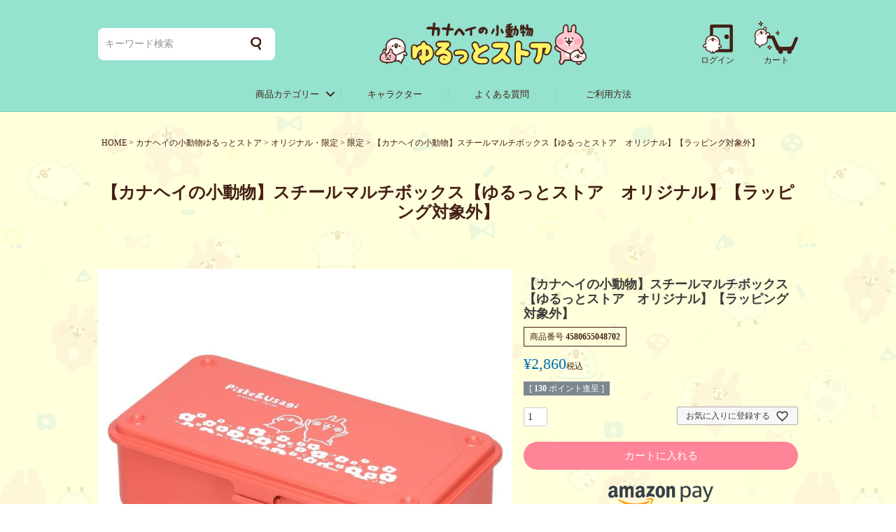

--- FILE ---
content_type: text/html;charset=UTF-8
request_url: https://kanahei.shop/c/kanahei/kn_original/4580655048702
body_size: 11654
content:
<!DOCTYPE html>
<html lang="ja"><head>
  <meta charset="UTF-8">
  
  <title>【カナヘイの小動物】スチールマルチボックス【ゆるっとストア　オリジナル】【ラッピング対象外】 | カナヘイの小動物　ゆるっとストア</title>
  <meta name="viewport" content="width=device-width">


    <meta name="description" content="【カナヘイの小動物】スチールマルチボックス【ゆるっとストア　オリジナル】【ラッピング対象外】 限定 カナヘイの小動物　ゆるっとストア">
    <meta name="keywords" content="【カナヘイの小動物】スチールマルチボックス【ゆるっとストア　オリジナル】【ラッピング対象外】,限定,カナヘイの小動物　ゆるっとストア">
  
  <link rel="stylesheet" href="https://zo001.itembox.design/system/fs_style.css?t=20251118042552">
  <link rel="stylesheet" href="https://zo001.itembox.design/generate/theme4/fs_theme.css?t=20251118042552">
  <link rel="stylesheet" href="https://zo001.itembox.design/generate/theme4/fs_original.css?t=20251118042552">
  
  <link rel="canonical" href="https://kanahei.shop/c/kanahei/kn_original/knlimited/4580655048702">
  
  
  
  
  <script>
    window._FS=window._FS||{};_FS.val={"tiktok":{"enabled":false,"pixelCode":null},"recaptcha":{"enabled":false,"siteKey":null},"clientInfo":{"memberId":"guest","fullName":"ゲスト","lastName":"","firstName":"ゲスト","nickName":"ゲスト","stageId":"","stageName":"","subscribedToNewsletter":"false","loggedIn":"false","totalPoints":"","activePoints":"","pendingPoints":"","purchasePointExpiration":"","specialPointExpiration":"","specialPoints":"","pointRate":"","companyName":"","membershipCardNo":"","wishlist":"","prefecture":""},"enhancedEC":{"ga4Dimensions":{"userScope":{"stage":"{@ member.stage_order @}","login":"{@ member.logged_in @}"}},"amazonCheckoutName":"Amazon Pay","measurementId":"G-PELRK74CTH","dimensions":{"dimension1":{"key":"log","value":"{@ member.logged_in @}"},"dimension2":{"key":"mem","value":"{@ member.stage_order @}"}}},"shopKey":"zo001","device":"PC","productType":"1","cart":{"stayOnPage":false}};
  </script>
  
  <script src="/shop/js/webstore-nr.js?t=20251118042552"></script>
  <script src="/shop/js/webstore-vg.js?t=20251118042552"></script>
  
    <script src="//r2.future-shop.jp/fs.zo001/pc/recommend.js"></script>
  
  
  
  
  
  
  
  
    <script type="text/javascript" >
      document.addEventListener('DOMContentLoaded', function() {
        _FS.CMATag('{"fs_member_id":"{@ member.id @}","fs_page_kind":"product","fs_product_url":"4580655048702"}')
      })
    </script>
  
  
  <link rel="stylesheet" type="text/css" href="https://zo001.itembox.design/item/css/slick.css?t=20260114191243" />
<link rel="stylesheet" type="text/css" href="https://zo001.itembox.design/item/css/slick-theme.css?t=20260114191243" />
<script type="text/javascript" src="https://ajax.googleapis.com/ajax/libs/jquery/3.4.1/jquery.min.js"></script>
<script type="text/javascript" src="https://zo001.itembox.design/item/js/common.js?t=20260114191243"></script>
<!-- **OGPタグ（フリーパーツ）↓↓ -->
<meta property="og:title" content="【カナヘイの小動物】スチールマルチボックス【ゆるっとストア　オリジナル】【ラッピング対象外】 | カナヘイの小動物　ゆるっとストア">
<meta property="og:type" content="">
<meta property="og:url" content="https://kanahei.shop/c/kanahei/kn_original/4580655048702">
<meta property="og:image" content="">
<meta property="og:site_name" content="カナヘイの小動物　ゆるっとストア">
<meta property="og:description" content="【カナヘイの小動物】スチールマルチボックス【ゆるっとストア　オリジナル】【ラッピング対象外】 限定 カナヘイの小動物　ゆるっとストア">
<!-- **OGPタグ（フリーパーツ）↑↑ -->

<meta name="google-site-verification" content="YuepG-x-ib0-YAWbAY9kh9DD_fqqwAuMAMoU-soMl9Y" />
<script async src="https://www.googletagmanager.com/gtag/js?id=G-PELRK74CTH"></script>

<script><!--
_FS.setTrackingTag('%0A%3Cscript%3E%0A+window.dataLayer+%3D+window.dataLayer+%7C%7C+%5B%5D%3B+%0A+function+gtag%28%29%7BdataLayer.push%28arguments%29%3B%7D+%0A+gtag%28%27js%27%2C+new+Date%28%29%29%3B+%0A%0A+gtag%28%27config%27%2C+%27UA-3708051-11%27%29%3B+%0A%3C%2Fscript%3E%0A');
--></script>
</head>
<body class="fs-body-product fs-body-product-4580655048702" id="fs_ProductDetails">

<div class="fs-l-page">
<header class="fs-lheader">
<div class="head">
    <div class="top-block">
        <div class="head__logo">
            <a href="/">
                <img src="https://zo001.itembox.design/item/kanahei/header_logo.png?t=20260114191243" alt="カナヘイ ゆるっとストア">
            </a>
        </div>
        <div class="sp-head__menu">
            <button class="drawer__open">
                <img src="https://zo001.itembox.design/item/kanahei/sp_menu_open.svg?t=20260114191243" alt="カナヘイ ゆるっとストア メニュー">
            </button>
        </div>
        <div class="head__navi">
            <ul class="navi__list">
                <li class="navi__item login">
                    <div class="inner">
                        <a href="/my/top?utm_source=pc&utm_medium=mega&utm_campaign=login_pc_top">
                            <img src="https://zo001.itembox.design/item/kanahei/header_btn_login.png?t=20260114191243" alt="カナヘイ ゆるっとストア ログイン">
                            <p class="name">ログイン</p>
                        </a>
                    </div>
                </li>
                <li class="navi__item cart">
                    <div class="inner">
                        <a href="/p/cart?utm_source=common&utm_medium=header&utm_campaign=top_cart">
                            <img src="https://zo001.itembox.design/item/kanahei/header_btn_cart.png?t=20260114191243" alt="カナヘイ ゆるっとストア カート">
                            <p class="name">カート</p>
                        </a>
                    </div>
                </li>
            </ul>
        </div>
        <div class="head__search">
            <!-- **商品キーワード検索フォーム（フリーパーツ）↓↓ -->
<form action="/p/search" method="get" id="head__form">
  <input type="text" name="keyword" maxlength="1000" placeholder="キーワード検索" class="search__input">
  <button type="submit" class="search__submit"><img src="https://zo001.itembox.design/item/kanahei/search.svg?t=20260114191243" alt="検索"></button>
</form>

<script type="application/ld+json">
{
  "@context": "http://schema.org",
  "@type": "WebSite",
  "url": "https://kanahei.shop",
  "potentialAction": {
    "@type": "SearchAction",
    "target": "https://kanahei.shop/p/search?keyword={search_term_string}",
    "query-input": "required name=search_term_string"
  }
}
</script>
<!-- **商品キーワード検索フォーム（フリーパーツ）↑↑ -->
        </div>
    </div>
</div>
<nav class="pc-navi">
    <div class="top-block">
        <div class="pc-menu">
            <ul class="menu__list" id="menu">
                <li class="menu__item mega-open">商品カテゴリー
                    <div class="mega-menu" id="mega-menu">
                        <div class="top-block">
                            <div class="mega-menu__block">
                                <ul class="menu__list">
                                    <li class="menu__item"><a href="/c/kanahei/kn_allitems?utm_source=pc&utm_medium=mega&utm_campaign=mega_category_all">全商品一覧</a></li>
                                    <li class="menu__item"><a href="/c/kanahei/kn_new?utm_source=pc&utm_medium=mega&utm_campaign=mega_category_new">新着商品</a></li>
                                    <li class="menu__item"><a href="/c/kanahei/kn_restock?utm_source=pc&utm_medium=mega&utm_campaign=mega_category_restock">再入荷</a></li>
                                    <li class="menu__item"><a href="/c/kanahei/series?utm_source=pc&utm_medium=mega&utm_campaign=mega_category_series">シリーズ</a></li>
                                    <li class="menu__item"><a href="/c/kanahei/kn_original?utm_source=pc&utm_medium=mega&utm_campaign=mega_category_original">オリジナル</a></li>
                                </ul>
                            </div>
                            <div class="mega-menu__block">
                                <ul class="menu__list">
                                    <li class="menu__item"><a href="/c/kanahei/kntoy?utm_source=pc&utm_medium=mega&utm_campaign=mega_category_toy">ぬいぐるみ・玩具</a></li>
                                    <li class="menu__item"><a href="/c/kanahei/kninterior?utm_source=pc&utm_medium=mega&utm_campaign=mega_category_interior">インテリア</a></li>
                                    <li class="menu__item"><a href="/c/kanahei/knfashion?utm_source=pc&utm_medium=mega&utm_campaign=mega_category_fashion">ファッション</a></li>
                                    <li class="menu__item"><a href="/c/kanahei/knbags?utm_source=pc&utm_medium=mega&utm_campaign=mega_category_bag">バッグ</a></li>
                                    <li class="menu__item"><a href="/c/kanahei/knbook_cd?utm_source=pc&utm_medium=mega&utm_campaign=mega_category_book">書籍・CD・DVD</a></li>
                                    <li class="menu__item"><a href="/c/kanahei/knlifegoods/kntowel?utm_source=pc&utm_medium=mega&utm_campaign=mega_category_towel">タオル</a></li>
                                </ul>
                            </div>
                            <div class="mega-menu__block">
                                <ul class="menu__list">
                                    <!--<li class="menu__item"><a href="/c/kanahei/knlifegoods/knbath">バス・トイレ</a></li>-->
                                    <li class="menu__item"><a href="/c/kanahei/knlifegoods?utm_source=pc&utm_medium=mega&utm_campaign=mega_category_lifegoods">生活雑貨</a></li>
                                    <li class="menu__item"><a href="/c/kanahei/knstationery?utm_source=pc&utm_medium=mega&utm_campaign=mega_category_Stationery">ステーショナリー</a></li>
                                    <li class="menu__item"><a href="/c/kanahei/knmobile?utm_source=pc&utm_medium=mega&utm_campaign=mega_category_mobile">モバイル・ＰＣ用品</a></li>
                                    <li class="menu__item"><a href="/c/kanahei/knkitchen_goods?utm_source=pc&utm_medium=mega&utm_campaign=mega_category_kitchen">キッチン&ランチ</a></li>
                                    <li class="menu__item"><a href="/c/kanahei/knstationery/kndeco_items?utm_source=pc&utm_medium=mega&utm_campaign=mega_category_decoration">デコレーショングッズ</a></li><!--クラフト-->
                                    <!--<li class="menu__item"><a href="/c/kanahei/knfood">食品</a></li> -->
                                </ul>
                            </div>
                        </div>
                    </div>
                </li>
                <li class="menu__item"><a href="/c/kanahei/kn_characters?utm_source=pc&utm_medium=mega&utm_campaign=mega_pc_character">キャラクター</a></li>
                <!--<li class="menu__item"><a href="/f/ranking">ランキング</a></li>-->
                <li class="menu__item"><a href="/f/faq?utm_source=pc&utm_medium=mega&utm_campaign=mega_top_question">よくある質問</a></li>
                <li class="menu__item"><a href="/f/guide?utm_source=pc&utm_medium=mega&utm_campaign=mega_top_howto">ご利用方法</a></li>
            </ul>
        </div>
    </div>
</nav>
</header>
<main class="fs-l-main fs-l-product2"><section class="fs-l-pageMain"><div class="wrap"><!-- **パンくずリストパーツ （システムパーツ） ↓↓ -->
<nav class="fs-c-breadcrumb">
<ol class="fs-c-breadcrumb__list">
<li class="fs-c-breadcrumb__listItem">
<a href="/">HOME</a>
</li>
<li class="fs-c-breadcrumb__listItem">
<a href="/c/kanahei">カナヘイの小動物ゆるっとストア</a>
</li>
<li class="fs-c-breadcrumb__listItem">
<a href="/c/kanahei/kn_original">オリジナル・限定</a>
</li>
<li class="fs-c-breadcrumb__listItem">
限定
</li>
<li class="fs-c-breadcrumb__listItem">
【カナヘイの小動物】スチールマルチボックス【ゆるっとストア　オリジナル】【ラッピング対象外】
</li>
</ol>
</nav>
<!-- **パンくずリストパーツ （システムパーツ） ↑↑ -->
<div id="fs-page-error-container" class="fs-c-panelContainer">
  
  
</div>
<!-- **ページ見出し（フリーパーツ）↓↓ -->
<h1 class="fs-c-heading fs-c-heading--page">【カナヘイの小動物】スチールマルチボックス【ゆるっとストア　オリジナル】【ラッピング対象外】</h1>
<!-- **ページ見出し（フリーパーツ）↑↑ -->
<p id="product_2" style="display: block;"> </p>
<!-- **商品詳細エリア（システムパーツグループ）↓↓ -->
<form id="fs_form">
<input type="hidden" name="productId" value="3264">

<div class="fs-l-productLayout fs-system-product" data-product-id="3264" data-vertical-variation-no="" data-horizontal-variation-no="">


<div class="fs-l-productLayout__item fs-l-productLayout__item--1">
<!-- **商品画像パーツ（システムパーツ ）↓↓ -->
<div class="fs-c-productMainImage">
  
  <div class="fs-c-productMainImage__image">
    <img src="https://zo001.itembox.design/product/032/000000003264/000000003264-01-l.jpg?t&#x3D;20260120165029" alt="">
  </div>
  
  <div class="fs-c-productMainImage__expandButton fs-c-buttonContainer">
    <button type="button" class="fs-c-button--viewExtendedImage fs-c-button--plain">
<span class="fs-c-button__label">画像拡大</span>
</button>
  </div>
  <aside class="fs-c-productImageModal" style="display: none;">
    <div class="fs-c-productImageModal__inner">
      <span class="fs-c-productImageModal__close" role="button" aria-label="閉じる"></span>
      <div class="fs-c-productImageModal__contents">
        <div class="fs-c-productImageModalCarousel fs-c-slick">
          <div class="fs-c-productImageModalCarousel__track">
          
            <div>
              <figure class="fs-c-productImageModalCarousel__figure">
                
                <img data-lazy="https://zo001.itembox.design/product/032/000000003264/000000003264-01-xl.jpg?t&#x3D;20260120165029" alt="" src="https://zo001.itembox.design/item/src/loading.svg?t&#x3D;20260114191243" class="fs-c-productImageModalCarousel__figure__image">
              </figure>
            </div>
          
            <div>
              <figure class="fs-c-productImageModalCarousel__figure">
                
                <img data-lazy="https://zo001.itembox.design/product/032/000000003264/000000003264-02-xl.jpg?t&#x3D;20260120165029" alt="" src="https://zo001.itembox.design/item/src/loading.svg?t&#x3D;20260114191243" class="fs-c-productImageModalCarousel__figure__image">
              </figure>
            </div>
          
            <div>
              <figure class="fs-c-productImageModalCarousel__figure">
                
                <img data-lazy="https://zo001.itembox.design/product/032/000000003264/000000003264-03-xl.jpg?t&#x3D;20260120165029" alt="" src="https://zo001.itembox.design/item/src/loading.svg?t&#x3D;20260114191243" class="fs-c-productImageModalCarousel__figure__image">
              </figure>
            </div>
          
          </div>
        </div>
      </div>
    </div>
  </aside>
</div>
<div class="fs-c-productThumbnail">

  
    <figure class="fs-c-productThumbnail__image is-active">
      <img src="https://zo001.itembox.design/product/032/000000003264/000000003264-01-xs.jpg?t&#x3D;20260120165029" alt=""
        data-main-image-url="https://zo001.itembox.design/product/032/000000003264/000000003264-01-l.jpg?t&#x3D;20260120165029"
        data-main-image-alt=""
        
        >
      
    </figure>
  

  
    <figure class="fs-c-productThumbnail__image">
      <img src="https://zo001.itembox.design/product/032/000000003264/000000003264-02-xs.jpg?t&#x3D;20260120165029" alt=""
        data-main-image-url="https://zo001.itembox.design/product/032/000000003264/000000003264-02-l.jpg?t&#x3D;20260120165029"
        data-main-image-alt=""
        
        >
      
    </figure>
  

  
    <figure class="fs-c-productThumbnail__image">
      <img src="https://zo001.itembox.design/product/032/000000003264/000000003264-03-xs.jpg?t&#x3D;20260120165029" alt=""
        data-main-image-url="https://zo001.itembox.design/product/032/000000003264/000000003264-03-l.jpg?t&#x3D;20260120165029"
        data-main-image-alt=""
        
        >
      
    </figure>
  

</div>
<!-- **商品画像パーツ（システムパーツ）↑↑ -->


<!-- **商品説明（大）表示（システムパーツ）↓↓ -->
<div class="fs-p-productDescription fs-p-productDescription--full">文房具やコスメ、工具など、マルチに使えるスチールボックスです。<br>深さがあるので、大きいものや細長いものもスッキリ収納できます。<br>フタは90度以上開き出し入れしやすく、頑丈なので持ち運びにも便利です。<br><br><font color="red">※画像はサンプルです。仕様変更がある場合がございます。</font><br><br>[素材]スチール<br>[サイズ]約H20×W10×D5cm<br>[生産国]日本<br>[発売元]ゾーウィー株式会社<br><br>※商品の色や質感を出来るだけ忠実に再現するよう心掛けていますが、画面上の色はブラウザや設定により実物と若干異なる場合がございます。</div>
<!-- **商品説明（大）表示（システムパーツ）↑↑ --></div>
<div class="fs-l-productLayout__item fs-l-productLayout__item--2"><!-- **商品名パーツ（システムパーツ）↓↓ -->
<h1 class="fs-c-productNameHeading fs-c-heading">
  
  <span class="fs-c-productNameHeading__name">【カナヘイの小動物】スチールマルチボックス【ゆるっとストア　オリジナル】【ラッピング対象外】</span>
</h1>
<!-- **商品名パーツ（システムパーツ）↑↑ -->

<!-- **商品番号パーツ（システムパーツ）↓↓ -->
<div class="fs-c-productNumber">
  <span class="fs-c-productNumber__label">商品番号</span>
  <span class="fs-c-productNumber__number">4580655048702</span>
</div>
<!-- **商品番号パーツ（システムパーツ）↑↑ -->


  




<!-- **商品価格パーツ（システムパーツ）↓↓ -->

<div class="fs-c-productPrices fs-c-productPrices--productDetail">
<div class="fs-c-productPrice fs-c-productPrice--selling">

  
    
    <span class="fs-c-productPrice__main">
      
      <span class="fs-c-productPrice__main__price fs-c-price">
        <span class="fs-c-price__currencyMark">&yen;</span>
        <span class="fs-c-price__value">2,860</span>
      </span>
    </span>
    <span class="fs-c-productPrice__addon">
      <span class="fs-c-productPrice__addon__label">税込</span>
    </span>
    
  

</div>

</div>

<!-- **商品価格パーツ（システムパーツ）↑↑ -->

  <!-- **ポイントパーツ（システムパーツ）↓↓ -->
  
    <div class="fs-c-productPointDisplay">
      <span class="fs-c-productPointDisplay__label">[</span>
      <span class="fs-c-productPointDisplay__quantity">130</span>
      <span class="fs-c-productPointDisplay__unit">ポイント進呈 ]</span>
    </div>
  
  <!-- **ポイントパーツ（システムパーツ）↑↑ -->






<!-- **カート・バリエーションごとにボタンパーツ（システムパーツ）↓↓ -->
<input type="hidden" name="verticalVariationNo" value="">
<input type="hidden" name="horizontalVariationNo" value="">
<input type="hidden" name="verticalVariationName" value="">
<input type="hidden" name="horizontalVariationName" value="">
<input type="hidden" name="verticalAdminNo" value="">
<input type="hidden" name="horizontalAdminNo" value="">
<input type="hidden" name="staffStartSkuCode" value="">



  
<div class="fs-c-productQuantityAndWishlist" data-product-id="3264" data-vertical-variation-no="" data-horizontal-variation-no="">
  
    <span class="fs-c-productQuantityAndWishlist__wishlist fs-c-buttonContainer">
      <button type="button" class="fs-c-button--addToWishList--detail fs-c-button--particular">
<span class="fs-c-button__label">お気に入りに登録する</span>
</button>
    </span>
  
  
    <span class="fs-c-productQuantityAndWishlist__quantity fs-c-quantity fs-system-assistTarget">
      <select name="quantity" class="fs-c-quantity__select fs-system-quantity-list" data-cart-type="normal">
    <option value="1" selected="">1</option>
    <option value="2">2</option>
    <option value="3">3</option>
    <option value="4">4</option>
    <option value="5">5</option>
    <option value="6">6</option>
    <option value="7">7</option>
    <option value="8">8</option>
    <option value="9">9</option>
    <option value="10">10+</option>
</select>
<input name="quantity" class="fs-c-quantity__number fs-system-quantity-text" value="1" maxlength="4" style="display:none" type="tel" data-cart-type="normal" disabled>
<span class="fs-c-quantity__message"></span>
    </span>
  
</div>
<div class="fs-c-productActionButton fs-c-buttonContainer" data-product-id="3264" data-vertical-variation-no="" data-horizontal-variation-no="">
  
          <button type="button" class="mod-button fs-c-button--addToCart--detail fs-c-button--primary">
<span class="fs-c-button__label">カートに入れる</span>
</button>
      
  
</div>






    

<!-- **カート・バリエーションごとにボタンパーツ（システムパーツ）↑↑ -->

<ul style="text-align: center; margin: 15px 0;">
<li style="max-width: 150px; margin: 0 auto; list-style: none;"><img src="https://zo001.itembox.design/item/fs_starting/amazonPay.png?t=20260114191243" alt="Amazon Payつかえます" style="max-width: 100%; heigth: auto;"></li>
<li style="font-size: 8px; padding: 10px 0; list-style: none;">ご利用いただけます。</li>
</ul>




<!-- **返品特約表示（システムパーツ）↓↓ -->
<div class="fs-c-returnedSpecialContract"><div class="fs-c-returnedSpecialContract__link"> 
<a href="/p/about/return-policy" target="_blank">返品特約について</a> 
</div> </div>
<!-- **返品特約表示（システムパーツ）↑↑ -->

<!-- **お問い合わせパーツ（システムパーツ） ↓↓ -->
<div class="fs-c-inquiryAboutProduct fs-c-buttonContainer fs-c-buttonContainer--inquiryAboutProduct" data-product-id="3264">
  <button type="button" class="fs-c-button--inquiryAboutProduct fs-c-button--plain">
<span class="fs-c-button__label">商品についてのお問い合わせ</span>
</button>
</div>
<!-- **お問い合わせパーツ（システムパーツ） ↑↑ -->
<script id="fs-productInquiries-template" type="text/x-handlebars">
<aside class="fs-c-modal fs-c-modal--inquiry" style="display: none;">
  <div class="fs-c-modal__inner">
    <div class="fs-c-modal__header">
      {{{productInquiryTitle}}}
      <span class="fs-c-modal__close" role="button" aria-label="閉じる"></span>
    </div>
    <div class="fs-c-modal__contents">
      <div class="fs-c-inquiryProduct">
        {{#if productImageSrc}}
        <div class="fs-c-inquiryProduct__productImage fs-c-productImage">
          <img src="{{productImageSrc}}" alt="{{productImageAlt}}" class="fs-c-inquiryProduct__productImage__image fs-c-productImage__image">
        </div>
        {{/if}}
        <div class="fs-c-inquiryProduct__productName fs-c-productName">
          {{#if productCatchCopy}}
          <span class="fs-c-productName__copy">{{{productCatchCopy}}}</span>
          {{/if}}
          <span class="fs-c-productName__name">{{{productName}}}</span>
        </div>
      </div>
      {{{productInquiryComment}}}
      <div class="fs-c-inputInformation">
        <form>
          <fieldset name="inquiryEdit" class="fs-c-inquiryEditField">
            <table class="fs-c-inputTable fs-c-inputTable--inModal">
              <tbody>
                <tr>
                  <th class="fs-c-inputTable__headerCell" scope="row">
                    <label for="fs_input_name" class="fs-c-inputTable__label">氏名
                      <span class="fs-c-requiredMark">(必須)</span>
                    </label>
                  </th>
                  <td class="fs-c-inputTable__dataCell">
                    <div class="fs-c-inputField">
                      <div class="fs-c-inputField__field fs-system-assistTarget">
                        <input type="text" name="name" id="fs_input_name" value="{{name}}" data-rule-required="true">
                      </div>
                    </div>
                  </td>
                </tr>
                <tr>
                  <th class="fs-c-inputTable__headerCell" scope="row">
                    <label for="fs_input_mailAddress" class="fs-c-inputTable__label">メールアドレス
                      <span class="fs-c-requiredMark">(必須)</span>
                    </label>
                  </th>
                  <td class="fs-c-inputTable__dataCell">
                    <div class="fs-c-inputField">
                      <div class="fs-c-inputField__field fs-system-assistTarget">
                        <input type="text" name="mailAddress" id="fs_input_mailAddress" value="{{email}}"
                               data-rule-mailNoCommaInDomain="true"
                               data-rule-mailValidCharacters="true"
                               data-rule-mailHasAt="true"
                               data-rule-mailHasLocalPart="true"
                               data-rule-mailHasDomain="true"
                               data-rule-mailNoMultipleAts="true"
                               data-rule-mailHasDot="true"
                               data-rule-mailValidDomain="true"
                               data-rule-mailHasTextAfterDot="true"
                               data-rule-required="true">
                      </div>
                    </div>
                  </td>
                </tr>
                {{#if phoneNumberEnabled}}
                <tr>
                  <th class="fs-c-inputTable__headerCell" scope="row">
                    <label for="fs_input_phoneNumber" class="fs-c-inputTable__label">お電話番号
                      {{#if phoneNumberRequired}}<span class="fs-c-requiredMark">(必須)</span>{{/if}}
                    </label>
                  </th>
                  <td class="fs-c-inputTable__dataCell">
                    <div class="fs-c-inputField">
                      <div class="fs-c-inputField__field fs-system-assistTarget">
                        <input type="tel" name="phoneNumber" id="fs_input_phoneNumber" maxlength="17" pattern="\d*-{0,1}\d*-{0,1}\d*" data-rule-phoneNumber="true"{{#if phoneNumberRequired}} data-rule-required="true"{{/if}}>
                      </div>
                    </div>
                  </td>
                </tr>
                {{/if}}
                <tr>
                  <th class="fs-c-inputTable__headerCell" scope="row">
                    <label for="fs_input_inquiry" class="fs-c-inputTable__label">お問い合わせ内容
                      <span class="fs-c-requiredMark">(必須)</span>
                    </label>
                  </th>
                  <td class="fs-c-inputTable__dataCell">
                    <div class="fs-c-inputField">
                      <div class="fs-c-inputField__field fs-system-assistTarget">
                        <textarea name="inquiry" id="fs_input_inquiry" data-rule-required="true"></textarea>
                      </div>
                    </div>
                  </td>
                </tr>
              </tbody>
            </table>
          </fieldset>
          {{#with privacyPolicyAgree as |privacyPolicyAgree|}}{{#if privacyPolicyAgree.displayAgreeArea}}
{{#if privacyPolicyAgree.displayAgreeCheckbox}}
<fieldset form="fs_form" name="privacyAgree" class="fs-c-privacyPolicyAgreeField fs-c-additionalCheckField">
  <div class="fs-c-inputField">
    <div class="fs-c-inputField__field">
      <span class="fs-c-checkbox">
        <input type="checkbox" id="fs_input_privacyAgree" name="privacyPolicyAgreed" class="fs-c-checkbox__checkbox"{{#if privacyPolicyAgree.agreeCheckboxChecked}} checked{{/if}}>
        <label for="fs_input_privacyAgree" class="fs-c-checkbox__label">
          <span class="fs-c-checkbox__checkMark"></span>
          {{{privacyPolicyAgree.checkLabel}}}
        </label>
      </span>
    </div>
  </div>
</fieldset>
{{else}}
{{{privacyPolicyAgree.uncheckedComment}}}
{{/if}}
{{/if}}{{/with}}
          <div class="fs-c-inputInformation__button fs-c-buttonContainer fs-c-buttonContainer--sendInquiry">
            {{#with sendInquiryButton as |button|}}<button type="button" class="{{button.classes}}{{#if button.disabled}} is-disabled{{/if}}"{{#if button.disabled}} disabled{{/if}}>
{{#if button.image}}<img class="fs-c-button__image" src="{{button.imageUrl}}" alt="{{button.label}}">{{else}}<span class="fs-c-button__label">{{button.label}}</span>{{/if}}
</button>{{/with}}
          </div>
        </form>
      </div>
    </div>
  </div>
</aside>
</script></div></div>


<span data-id="fs-analytics" data-product-url="4580655048702" data-eec="{&quot;fs-select_content-price&quot;:2860,&quot;price&quot;:2860,&quot;fs-begin_checkout-price&quot;:2860,&quot;id&quot;:&quot;4580655048702&quot;,&quot;fs-remove_from_cart-price&quot;:2860,&quot;list_name&quot;:&quot;【カナヘイの&quot;,&quot;quantity&quot;:1,&quot;name&quot;:&quot;【カナヘイの小動物】スチールマルチボックス【ゆるっとストア　オリジナル】【ラッピング対象外&quot;,&quot;fs-add_to_cart-price&quot;:2860,&quot;category&quot;:&quot;カナヘイ/オリジナ/限定&quot;}" data-ga4="{&quot;item_list_name&quot;:&quot;【カナヘ&quot;,&quot;items&quot;:[{&quot;fs-select_item-price&quot;:2860,&quot;fs-select_content-price&quot;:2860,&quot;fs-begin_checkout-price&quot;:2860,&quot;fs-add_to_cart-price&quot;:2860,&quot;fs-view_item-price&quot;:2860,&quot;item_list_id&quot;:&quot;product&quot;,&quot;item_category&quot;:&quot;カナヘイの小動物&quot;,&quot;item_category3&quot;:&quot;限定&quot;,&quot;fs-remove_from_cart-price&quot;:2860,&quot;item_id&quot;:&quot;4580655048702&quot;,&quot;item_category2&quot;:&quot;オリジナル・限定&quot;,&quot;price&quot;:2860,&quot;quantity&quot;:1,&quot;currency&quot;:&quot;JPY&quot;,&quot;fs-add_payment_info-price&quot;:2860,&quot;item_list_name&quot;:&quot;【カナヘ&quot;,&quot;item_name&quot;:&quot;【カナヘイの小動物】スチールマルチボックス【ゆるっとストア　&quot;}],&quot;value&quot;:2860,&quot;item_list_id&quot;:&quot;product&quot;,&quot;currency&quot;:&quot;JPY&quot;}" data-category-eec="{&quot;4580655048702&quot;:{&quot;type&quot;:&quot;1&quot;}}" data-category-ga4="{&quot;4580655048702&quot;:{&quot;type&quot;:&quot;1&quot;}}"></span>

</form>
<!-- **商品詳細エリア（システムパーツグループ）↑↑ -->
</div></section></main>
<footer class="fs-l-footer">
<section class="fs-l-footer__contents top-block">

    <div class="footer-link">
        <ul class="share__list">
            <li class="share__item"><a href="https://www.instagram.com/yurutto_store/" target="_blank"><img src="https://zo001.itembox.design/item/kanahei/footer_btn_ist.png?t=20260114191243" alt="カナヘイ ゆるっとストア Instagram"></a></li>
            <li class="share__item"><a href="https://twitter.com/yurutto_store" target="_blank"><img src="https://zo001.itembox.design/item/kanahei/footer_btn_tw.png?t=20260114191243" alt="カナヘイ ゆるっとストア Twitter"></a></li>
        </ul>
        <ul class="banner__list">
            <li class="banner__item"><a href="https://kanaheis-small-animals.jp/" target="_blank"><img src="https://zo001.itembox.design/item/kanahei/footer_bnr_03.jpg?t=20260114191243" alt="カナヘイ カナヘイの小動物公式サイト"></a></li>
        </ul>
    </div>
    <div class="footer-guide">
        <h2 class="top-ttl">
            <img src="https://zo001.itembox.design/item/kanahei/ttl_img_shopguide.png?t=20260114191243" alt="カナヘイ ゆるっとストア ショップガイド">
        </h2>
        <ul class="guide__list">
            <li class="guide__item">
                <a href="/f/guide#guide03">
                    <div class="icon"><img src="https://zo001.itembox.design/item/kanahei/footer_icon_01.png?t=20260114191243" alt="カナヘイ ゆるっとストア" class="icon-postage"></div>
                    <div class="text">送料・お支払い<br class="sp-only">について</div>
                </a>
            </li>
            <li class="guide__item">
                <a href="/f/guide">
                    <div class="icon"><img src="https://zo001.itembox.design/item/kanahei/footer_icon_02.png?t=20260114191243" alt="カナヘイ ゆるっとストア" class="icon-howto"></div>
                    <div class="text">ご利用ガイド</div>
                </a>
            </li>
            <li class="guide__item">
                <a href="/f/faq">
                    <div class="icon"><img src="https://zo001.itembox.design/item/kanahei/footer_icon_03.png?t=20260114191243" alt="カナヘイ ゆるっとストア" class="icon-question"></div>
                    <div class="text">よくある質問</div>
                </a>
            </li>
        </ul>
    </div>
    <div class="footer-contact">
        <ul class="contact__list">
            <!--<li class="contact__item">
                <div class="inner">
                    <a href="tel:0120773331">
                        <img src="https://zo001.itembox.design/item/kanahei/footer_btn_tel.png?t=20260114191243" alt="カナヘイ ゆるっとストア お電話でのお問い合わせ">
                    </a>
                    <p class="text">※11:00〜12:00 / 13:30〜18:00受付。<br>土日・祝日休業。</p>
                </div>
            </li>-->
            <li class="contact__item">
                <div class="inner">
                    <a href="/f/contact">
                        <img src="https://zo001.itembox.design/item/kanahei/footer_btn_contact.png?t=20260114191243" alt="カナヘイ ゆるっとストア メールフォームからのお問い合わせ">
                    </a>
                    <p class="text">※メール24時間受付可能。土日祝日のお問い合わせへの返信は翌営業日に順次回答しております。</p>
                </div>
            </li>
        </ul>
    </div>
</section>
            <section class="footer-copy">
                <div class="top-block">
                    <div class="footer-sitemap">
                        <ul class="sitemap__list">
                            <li class="sitemap__item"><a href="/p/about/privacy-policy">個人情報保護方針</a></li>
                            <li class="sitemap__item"><a href="/p/about/terms">特定商取引法に基づく表記</a></li>
                            <li class="sitemap__item"><a href="https://zowie.co.jp/about/" target="blank_">会社概要</a></li>
                            <li class="sitemap__item"><a href="https://kanahei.shop/f/terms" target="blank_">ご利用規約</a></li>
                            <li class="sitemap__item"><a href="/f/contact">お問い合わせ</a></li>
                        </ul>
                    </div>
                    <div class="fs-p-footerCopyright">
                        <p class="fs-p-footerCopyright__text">&copy; kanahei</p>
                        <p class="fs-p-footerCopyright__text">&copy; Zowie</p>
                    </div>
                </div>
            </section>

            <section class="footer-fix">
                <ul class="fix__list">
                    <li class="fix__item">
                        <div class="cart">
                            <a href="/p/cart">
                                <img src="https://zo001.itembox.design/item/kanahei/fix_cart.png?t=20260114191243" alt="カナヘイ ゆるっとストア カート">
                                <span class="fs-p-cartItemNumber fs-client-cart-count fs-clientInfo is-ready"></span>
                            </a>
                        </div>
                    </li>
                    <li class="fix__item">
                        <div class="top">
                            <a href="#">
                                <img src="https://zo001.itembox.design/item/kanahei/fix_top.png?t=20260114191243" alt="カナヘイ ゆるっとストア ページトップ">
                                <p>ページトップ</p>
                            </a>
                        </div>
                    </li>
                </ul>
            </section>

</footer>
    <aside class="drawer">
        <section class="drawer-top">
            <div class="drawer-head">
                <div class="head__left">
                    <img src="https://zo001.itembox.design/item/kanahei/sp_menu_ttl.png?t=20260114191243" alt="メニュー" width="70" height="18">
                </div>
                <div class="head__right">
                    <button class="drawer__close">COLOSE</button>
                </div>
            </div>
            <div class="drawer-search">
                <!-- **商品キーワード検索フォーム（フリーパーツ）↓↓ -->
<form action="/p/search" method="get" id="drawer__form">
  <input type="text" name="keyword" maxlength="1000" placeholder="キーワード検索" class="search__input">
  <button type="submit" class="search__submit"><img src="https://zo001.itembox.design/item/kanahei/search.svg?t=20260114191243" alt="検索"></button>
</form>

<script type="application/ld+json">
{
  "@context": "http://schema.org",
  "@type": "WebSite",
  "url": "https://kanahei.shop",
  "potentialAction": {
    "@type": "SearchAction",
    "target": "https://kanahei.shop/p/search?keyword={search_term_string}",
    "query-input": "required name=search_term_string"
  }
}
</script>
<!-- **商品キーワード検索フォーム（フリーパーツ）↑↑ -->
            </div>
        </section>
        <section class="drawer-main">
            <ul class="drawer__list">
                <li class="drawer__item item-mypage">
                    <a href="#" class="inside__open item-ttl">マイページ</a>
                    <ul class="inside__list">
                        <li class="inside__item"><a href="/my/top?utm_source=sp&?utm_medium=global_nav&?utm_campaign=nav_sp_login">ログイン</a></li>
                        <li class="inside__item"><a href="/my/account/settings?utm_source=sp&?utm_medium=global_nav&?utm_campaign=nav_sp_acount">アカウント情報</a></li>
                    </ul>
                </li>
                <li class="drawer__item item-category">
                    <a href="#" class="inside__open item-ttl">商品カテゴリーで探す</a>
                    <ul class="inside__list">
                        <li class="inside__item"><a href="/c/kanahei/kn_allitems?utm_source=sp&?utm_medium=global_nav&?utm_campaign=nav_category_all">全商品一覧</a></li>
                        <li class="inside__item"><a href="/c/kanahei/kn_new?utm_source=sp&?utm_medium=global_nav&?utm_campaign=nav_category_new">新着商品</a></li>
                        <li class="inside__item"><a href="/c/kanahei/kn_restock?utm_source=sp&?utm_medium=global_nav&?utm_campaign=nav_category_restock">再入荷</a></li>
                        <li class="inside__item"><a href="/c/kanahei/kn_original?utm_source=sp&?utm_medium=global_nav&?utm_campaign=nav_category_original">オリジナル・限定</a></li>
                        <li class="inside__item"><a href="/c/kanahei/kninterior?utm_source=sp&?utm_medium=global_nav&?utm_campaign=nav_category_interior">インテリア</a></li>
                        <li class="inside__item"><a href="/c/kanahei/kntoy?utm_source=sp&?utm_medium=global_nav&?utm_campaign=nav_category_toy">ぬいぐるみ・玩具</a></li>
                        <li class="inside__item"><a href="/c/kanahei/knkitchen_goods?utm_source=sp&?utm_medium=global_nav&?utm_campaign=nav_category_kitchen">キッチン&ランチ</a></li>
                        <li class="inside__item"><a href="/c/kanahei/knfashion?utm_source=sp&?utm_medium=global_nav&?utm_campaign=nav_category_fashion">ファッション</a></li>
                        <li class="inside__item"><a href="/c/kanahei/knbags?utm_source=sp&?utm_medium=global_nav&?utm_campaign=nav_category_bag">バッグ</a></li>
                        <li class="inside__item"><a href="/c/kanahei/knbook_cd?utm_source=sp&?utm_medium=global_nav&?utm_campaign=nav_category_book">書籍・CD・DVD</a></li>
                        <li class="inside__item"><a href="/c/kanahei/knlifegoods/kntowel?utm_source=sp&?utm_medium=global_nav&?utm_campaign=nav_category_towel">タオル</a></li>
                        <!--<li class="inside__item"><a href="/c/kanahei/knlifegoods/knbath">バス・トイレ</a></li>-->
                        <li class="inside__item"><a href="/c/kanahei/knlifegoods?utm_source=sp&?utm_medium=global_nav&?utm_campaign=nav_category_lifegoods">生活雑貨</a></li>
                        <li class="inside__item"><a href="/c/kanahei/knstationery?utm_source=sp&?utm_medium=global_nav&?utm_campaign=nav_category_Stationery">ステーショナリー</a></li>
                        <li class="inside__item"><a href="/c/kanahei/knmobile?utm_source=sp&?utm_medium=global_nav&?utm_campaign=nav_category_mobile">モバイル・PC用品</a></li>
                        <li class="inside__item"><a href="/c/kanahei/knstationery/kndeco_items?utm_source=sp&?utm_medium=global_nav&?utm_campaign=nav_category_decoration">デコレーショングッズ</a></li><!--クラフト-->
                        <!--<li class="menu__item"><a href="/c/kanahei/knfood">食品</a></li> -->
                        <!--<li class="inside__item"><a href="/c/kanahei/">限定・プレミア</a></li>-->
                    </ul>
                </li>
                <!--<li class="drawer__item item-ranking">
                    <a href="/f/ranking" class="item-ttl">ランキング</a>
                </li>-->
                <li class="drawer__item item-pickup">
                    <a href="/c/kanahei/kn_tokushu?utm_source=sp&?utm_medium=global_nav&?utm_campaign=nav_Special" class="item-ttl">特集</a>
                </li>
                <li class="drawer__item item-shopguide">
                    <a href="#" class="inside__open item-ttl">ショップガイド</a>
                    <ul class="inside__list">
                        <li class="inside__item"><a href="/f/guide#guide03?utm_source=sp&?utm_medium=global_nav&?utm_campaign=nav_pay">送料・お支払いについて</a></li>
                        <li class="inside__item"><a href="/f/guide?utm_source=sp&?utm_medium=global_nav&?utm_campaign=nav_top_howto">ご利用ガイド</a></li>
                        <li class="inside__item"><a href="/f/faq?utm_source=sp&?utm_medium=global_nav&?utm_campaign=nav_top_question">よくあるご質問</a></li>
                        <li class="inside__item"><a href="/f/contact?utm_source=sp&?utm_medium=global_nav&?utm_campaign=nav_top_contact">お問い合わせ</a></li>
                    </ul>
                </li>
            </ul>
        </section>
    </aside>
    <div class="overlay"></div>
<script type="text/javascript" src="//code.jquery.com/jquery-1.11.0.min.js"></script>
<script type="text/javascript" src="//code.jquery.com/jquery-migrate-1.2.1.min.js"></script>
<script type="text/javascript" src="https://zo001.itembox.design/item/js/slick.min.js?t=20260114191243"></script>




<script type="application/ld+json">
{
  "@context": "http://schema.org",
  "@type": "Product",
  "name": "【カナヘイの小動物】スチールマルチボックス【ゆるっとストア　オリジナル】【ラッピング対象外】",
  "image": "https://zo001.itembox.design/product/032/000000003264/000000003264-01-xs.jpg?t&#x3D;20260120165029",
  "productID": "4580655048702",
  "description": "文房具やコスメ、工具など、マルチに使えるスチールボックスです。&lt;br&gt;深さがあるので、大きいものや細長いものもスッキリ収納できます。&lt;br&gt;フタは90度以上開き出し入れしやすく、頑丈なので持ち運びにも便利です。&lt;br&gt;&lt;br&gt;&lt;font color&#x3D;&quot;red&quot;&gt;※画像はサンプルです。仕様変更がある場合がございます。&lt;/font&gt;&lt;br&gt;&lt;br&gt;[素材]スチール&lt;br&gt;[サイズ]約H20×W10×D5cm&lt;br&gt;[生産国]日本&lt;br&gt;[発売元]ゾーウィー株式会社&lt;br&gt;&lt;br&gt;※商品の色や質感を出来るだけ忠実に再現するよう心掛けていますが、画面上の色はブラウザや設定により実物と若干異なる場合がございます。",
  "offers": {
    "@type": "Offer",
    "priceCurrency": "JPY",
    "price": "2860",
    "itemCondition": "http://schema.org/NewCondition",
    "availability": "http://schema.org/InStock",
    "seller": {
      "@type": "Organization",
      "name": "カナヘイの小動物　ゆるっとストア"
    }
  }
}
</script>



<!-- **閲覧レコメンド（futureRecommend）（フリーパーツ）↓↓ -->
<script type="text/javascript">
try{
  _rcmdjp._displayRecommend({
    code: '4580655048702',  // 商品URLコード
    type: 'pv', // レコメンド種別
    template:'empty'
  });
}catch(err){}
</script>
<!-- **閲覧レコメンド（futureRecommend）（フリーパーツ）↑↑ -->
</div>
<script class="fs-system-icon_remove" type="text/html">
<button type="button" class="fs-c-button--removeFromWishList--icon fs-c-button--particular">
<span class="fs-c-button__label">お気に入りを解除する</span>
</button>
</script>
<script  class="fs-system-icon_add" type="text/html">
<button type="button" class="fs-c-button--addToWishList--icon fs-c-button--particular">
<span class="fs-c-button__label">お気に入りに登録する</span>
</button>
</script>
<script class="fs-system-detail_remove" type="text/html">
<button type="button" class="fs-c-button--removeFromWishList--detail fs-c-button--particular">
<span class="fs-c-button__label">お気に入りを解除する</span>
</button>
</script>
<script class="fs-system-detail_add" type="text/html">
<button type="button" class="fs-c-button--addToWishList--detail fs-c-button--particular">
<span class="fs-c-button__label">お気に入りに登録する</span>
</button>
</script>
<script id="fs-subscribeToStockNotification-template" type="text/x-handlebars">
<aside class="fs-c-modal" id="" style="display: none;">
  <div class="fs-c-modal__inner">
    <div class="fs-c-modal__header">
      {{{subscribeToStockNotificationTitle}}}
      <span class="fs-c-modal__close" role="button" aria-label="閉じる"></span>
    </div>
    <div class="fs-c-modal__contents">
      <div class="fs-c-stockNotificationsProduct">
        {{#if productImageSrc}}
        <div class="fs-c-stockNotificationsProduct__productImage fs-c-productImage">
          <img src="{{productImageSrc}}" alt="{{productImageAlt}}" class="fs-c-stockNotificationsProduct__productImage__image fs-c-productImage__image">
        </div>
        {{/if}}
        <div class="fs-c-stockNotificationsProduct__productName fs-c-productName">
          {{#if catchphrase}}<span class="fs-c-productName__copy">{{{catchphrase}}}</span>{{/if}}
          <span class="fs-c-productName__name">{{{productName}}}</span>
          {{#if variation}}<span class="fs-c-productName__variation">{{variation}}</span>{{/if}}
        </div>
      </div>
      {{{subscribeToStockNotificationComment}}}
      <div class="fs-c-inputInformation">
        <form>
          <fieldset form="fs_form" name="arrivalInformationRegister" class="fs-c-stockNotificationsRegisterField">
            <table class="fs-c-inputTable">
              <tbody>
                <tr>
                  <th class="fs-c-inputTable__headerCell" scope="row">
                    <label for="fs_input_mailAddress" class="fs-c-inputTable__label">メールアドレス
                    <span class="fs-c-requiredMark">(必須)</span>
                    </label>
                  </th>
                  <td class="fs-c-inputTable__dataCell">
                    <div class="fs-c-inputField">
                      <div class="fs-c-inputField__field fs-system-assistTarget">
                        <input type="text" name="email" id="fs_input_mailAddress" value="{{email}}"
                        data-rule-mailNoCommaInDomain="true"
                        data-rule-mailValidCharacters="true"
                        data-rule-mailHasAt="true"
                        data-rule-mailHasLocalPart="true"
                        data-rule-mailHasDomain="true"
                        data-rule-mailNoMultipleAts="true"
                        data-rule-mailHasDot="true"
                        data-rule-mailValidDomain="true"
                        data-rule-mailHasTextAfterDot="true"
                        data-rule-required="true">
                      </div>
                    </div>
                  </td>
                </tr>
              </tbody>
            </table>
          </fieldset>
          {{#with privacyPolicyAgree as |privacyPolicyAgree|}}{{#if privacyPolicyAgree.displayAgreeArea}}
{{#if privacyPolicyAgree.displayAgreeCheckbox}}
<fieldset form="fs_form" name="privacyAgree" class="fs-c-privacyPolicyAgreeField fs-c-additionalCheckField">
  <div class="fs-c-inputField">
    <div class="fs-c-inputField__field">
      <span class="fs-c-checkbox">
        <input type="checkbox" id="fs_input_privacyAgree" name="privacyPolicyAgreed" class="fs-c-checkbox__checkbox"{{#if privacyPolicyAgree.agreeCheckboxChecked}} checked{{/if}}>
        <label for="fs_input_privacyAgree" class="fs-c-checkbox__label">
          <span class="fs-c-checkbox__checkMark"></span>
          {{{privacyPolicyAgree.checkLabel}}}
        </label>
      </span>
    </div>
  </div>
</fieldset>
{{else}}
{{{privacyPolicyAgree.uncheckedComment}}}
{{/if}}
{{/if}}{{/with}}
          <div class="fs-c-inputInformation__button fs-c-buttonContainer fs-c-buttonContainer--subscribeToArrivalNotice">
            {{#with subscribeToStockNotificationButton as |button|}}<button type="button" class="{{button.classes}}{{#if button.disabled}} is-disabled{{/if}}"{{#if button.disabled}} disabled{{/if}}>
{{#if button.image}}<img class="fs-c-button__image" src="{{button.imageUrl}}" alt="{{button.label}}">{{else}}<span class="fs-c-button__label">{{button.label}}</span>{{/if}}
</button>{{/with}}
          </div>
        </form>
      </div>
    </div>
  </div>
</aside>
</script>

<script>
<!--
try{
 _rcmdjp._setItemData({
 code:'4580655048702',
 name:'【カナヘイの小動物】スチールマルチボックス【ゆるっとストア　オリジナル】【ラッピング対象外】',
 url:'https://kanahei.shop/c/kanahei/kn_original/knlimited/4580655048702',
 
 image:'https://zo001.itembox.design/product/032/000000003264/000000003264-01-m.jpg?t=20260120165029',
 
 price:'2860',
 price_before_tax:'2600',
 tax:'260',
 
 stock:'36',
 
 
 
 point:'130',
 
 category:'',
 
 release_date:'2024-07-02 15:24:04',
 
 disabled:'0',
 validation:'bfae7f5dd74a8e761c477f0563234932'
 });
}catch(err){}
//-->
</script>





<script src="/shop/js/webstore.js?t=20251118042552"></script>
</body></html>

--- FILE ---
content_type: text/css
request_url: https://zo001.itembox.design/generate/theme4/fs_original.css?t=20251118042552
body_size: 7919
content:
@charset "utf-8";

body {
  font-family: "ヒラギノ丸ゴ Pro W4","ヒラギノ丸ゴ Pro","Hiragino Maru Gothic Pro","ヒラギノ角ゴ Pro W3","Hiragino Kaku Gothic Pro","HG丸ｺﾞｼｯｸM-PRO","HGMaruGothicMPRO";
  color: #431f16;
}

img {
  padding: 0;
  margin: 0;
  vertical-align: bottom;
}

ul, p {
  padding: 0;
  margin: 0;
}

a {
  color: #431f16;
  text-decoration: none;
}
a:visited {
  color: #431f16;
}
a:hover {
  color: #138c6d;
  text-decoration: none;
}
a:active {
  color: #431f16;
}

/* margin reset */
.nomt { margin-top: 0 !important; }
.nomr { margin-right: 0 !important; }
.nomb { margin-bottom: 0 !important;}
.noml { margin-left: 0 !important; }

/* hidden */
@media screen and (min-width:768px) { .sp-only { display: none; } }
@media screen and (max-width:767px) { .pc-only { display: none; } }

/* button plus */
.mod-button {
    background-color: #ff8498;
    text-align: center;
    font-size: 15px;
    line-height: 40px;
    border-radius: 50px;
    border: 0;
    box-shadow: none;
    overflow: hidden;
    padding: 0;
}
.mod-logout {
    color: #fff !important;
    background-color: #ccc;
    text-align: center;
    font-size: 15px;
    line-height: 40px;
    width: 160px;
    border-radius: 50px;
    border: 0;
    box-shadow: none;
    overflow: hidden;
    padding: 0;
    display: block;
}
@media screen and (max-width: 767px) {
.mod-button, .mod-logout {
    font-size: 14px;
    font-weight: bold;
    line-height: 60px;
    border-radius: 100px;
}
}

/* ----------------------------------------------------------------------

    HEAD

---------------------------------------------------------------------- */

.head {
    background: #95e2ce;
    z-index: 9999;
}
.head .top-block {
    display: -webkit-flex;
    display: flex;
    justify-content: space-between;
    align-items: center;
}
.head .head__logo {
    order: 2;
    width: 40%;
    text-align: center;
    margin: 0 5%;
}
    .head .head__logo img {
        width: 296px;
        height: 61px;
    }
    .head .head__logo a:hover {
        opacity: 0.8;
        -webkit-transiton: .3s;
        transition: .3s;
    }
.head .sp-head__menu {
    display: none;
}
.head .head__navi {
    order: 3;
    width: 20%;
    margin: 30px 0;
}
    .head__navi .navi__list {
        list-style: none;
        text-align: right;
    }
    .head__navi .navi__item {
        display: inline-block;
        vertical-align: bottom;
        margin-left: 25px;
    }
    .head__navi .navi__item.login img {
        width: 43px;
        height: 42px;
    }
    .head__navi .navi__item.cart img {
        width: 62px;
        height: 47px;
    }
    .head__navi .navi__item a {
        display: block;
        color: #431f16;
        text-align: center;
    }
    .head__navi .navi__item a:hover {
        opacity: 0.8;
        -webkit-transiton: .3s;
        transition: .3s;
    }
    .head__navi .navi__item .name {
        font-size: 12px;
    }

.head__search {
    order: 1;
    width: 30%;
    margin: 30px 0;
}
    #head__form {
        display: -webkit-flex;
        display: flex;
        max-width: 253px;
        height: 46px;
        border: 0;
        background: #fff;
        border-radius: 8px;
    }
    #head__form .search__input {
        -moz-appearance: none;
        -webkit-appearance: none;
        appearance: none;
        outline: none;
        background: none;
        border: none;
        padding:0 10px;
    }
    #head__form .search__input:focus {
        outline: none;
        border: 0;
        box-shadow: none;
    }
    #head__form .search__submit {
        border: 0;
        font-size: 0;
        background: none;
        padding: 0 20px 0 10px;
    }

@media screen and (max-width:767px) {
    .head {
        padding: 3% 2%;
        border-bottom: 1px solid #7cceb9;
    }
    .head .head__logo {
        width: 65%;
    }
        .head .head__logo img {
            width: auto;
            height: auto;
            max-height: 65px;
        }
    .head .sp-head__menu {
        display: block;
        order: 1;
        width: 15%;
        text-align: left;
        padding: 0;
    }
        .head .sp-head__menu .drawer__open {
            padding: 0;
            width: 50%;
            height: auto;
            border: 0;
            background: none;
        }
    .head .head__navi {
        width: 20%;
        margin: 0;
    }
        .head__navi .navi__item a {
            display: inline;
            text-align: right;
        }
        .head__navi .navi__item.cart img {
            width: 70%;
            height: auto;
            min-width: 60px;
        }
        .head__navi .navi__item.login {
            display: none;
        }
        .head__navi .navi__item.cart {
            margin-left: 0px;
        }
        .head__navi .navi__item .name {
            display: none;
        }

    .head__search {
        display: none;
    }

}


/* ----------------------------------------------------------------------

    NAVIGATION (PC)

---------------------------------------------------------------------- */

.pc-navi {
    background: #95e2ce;
    position: relative;
    z-index: 9899;
    border-bottom: 1px solid #7cceb9;
}

.pc-menu > .menu__list {
    font-size: 13px;
    list-style: none;
    display: -webkit-flex;
    display: flex;
    justify-content: center;
    flex-wrap: wrap;
    width: 100%;
}
.pc-menu > .menu__list > .menu__item {
    margin-bottom: 15px;
}
.pc-menu > .menu__list > .menu__item::before {
    content: '|';
    color: #7cceb9;
}
.pc-menu > .menu__list > .menu__item:first-of-type::before {
    content: none;
    margin: 0;
}
.pc-menu > .menu__list > .menu__item.mega-open ,
.pc-menu > .menu__list > .menu__item > a {
    display: inline-block;
    text-align: center;
    width: 150px;
}

.pc-menu > .menu__list > .menu__item.mega-open {
    padding-bottom: 15px;
    margin-bottom: 0;
}
.pc-menu > .menu__list > .menu__item.mega-open::after {
    content: '';
    position: absolute;
    background-image: url('https://zo001.itembox.design/item/kanahei/top_navi_arrow.svg?t=20230721142743');
    background-repeat: no-repeat;
    width: 12px;
    height: 7px;
    top: 50%;
    margin-top: -11px;
    margin-left: 10px;
    -webkit-transiton: .5s;
    transition: .5s ;
    transform-origin: center center 0;
}
.pc-menu > .menu__list > .menu__item.mega-open:hover::after {
    transform: rotate(180deg);
    transform-origin: center center 0;
}

/* mega menu */
.mega-menu {
    width: 100%;
    background: #fff;
    position: absolute;
    padding: 40px 0;
    top: 100%;
    left: 0;
    display: none;
    z-index: 9799;
}
.mega-menu__block {
    margin: 0 0 25px 15px;
}
.mega-menu__block .menu__list {
    display: -webkit-flex;
    display: flex;
}
.mega-menu__block .menu__item {
    list-style-image: url('https://zo001.itembox.design/item/kanahei/menu_arrow.svg?t=20230721142743');
    font-size: 14px;
    width: 165px;
    text-align: left;
}

@media screen and (max-width:767px) {
    .pc-navi {
        display: none;
    }
    .mega-menu {
        display: none;
    }
}


/* ----------------------------------------------------------------------

    MAIN

---------------------------------------------------------------------- */

/* 背景設定 */
main {
    background-color: #ffffdb;
    background-image: url('https://zo001.itembox.design/item/kanahei/back_pattern.png?t=20230721142743');
}
@media screen and (max-width: 767px) {
    main {
        background-image: none;
    }
}

.top-block {
    max-width: 1000px;
    margin: 0 auto;
}
.wrap {
    max-width: 1000px;
    margin: 30px auto 60px;
}
@media screen and (max-width: 767px) {
    .wrap {
        margin: 0 3% 2.4em;
    }
}

/* タイトル設定 */
.top-ttl {
  text-align: center;
  margin: 40px 0 30px;
  position: relative;
}
.top-new-product .top-ttl img {
    width: 239px;
    height: 72px;
}
.top-pickup .top-ttl {
    margin-top: 20px;
}
.top-pickup .top-ttl img {
    width: 49px;
    height: 24px;
}
.top-original .top-ttl img {
    width: 117px;
    height: 22px;
}

.top-restock .top-ttl img {
    width: 71px;
    height: 24px;
}

.top-character .top-ttl img {
    width: 136px;
    height: 22px;
}

.top-ranking .top-ttl img {
    width: 112px;
    height: 23px;
}
.top-ranking .top-ttl::after {
      display: inline-block;
      content: '';
      background-image: url('https://zo001.itembox.design/item/kanahei/ttl_img_ranking_back_pc.png?t=20230721142743');
      background-repeat: no-repeat;
      background-size: contain;
      vertical-align: middle;
      position: absolute;
      top: 0;
      left: 50%;
      margin-left: -225px;
      width: 451px;
      height: 47px;
}
@media screen and (max-width:767px) {
    .top-pickup .top-ttl {
        margin: 15px 0;
    }
    .top-ranking .top-ttl {
      padding-top: 10%;
        margin-bottom: 50px;
    }
    .top-ranking .top-ttl::after {
      background-image: url('https://zo001.itembox.design/item/kanahei/ttl_img_ranking_back_sp.png?t=20230721142743');
      left: 0;
      margin-left: 0;
      width: 100%;
      height: 0;
      padding-top: 15.2%;
    }
}

.footer-guide .top-ttl {
    margin-bottom: 40px;
}
.footer-guide .top-ttl img {
    width: 147px;
    height: 23px;
}


/* 共通 アイテムリスト */

.top-product__list {
    list-style: none;
    display: -webkit-flex;
    display: flex;
    justify-content: space-between;
    padding: 0;
    margin: 0;
    flex-wrap: wrap;
}
.top-product__item {
    background-color: #fff;
    border-radius: 14px;
    overflow: hidden;
    width: 31.5%;
}
.top-product__item:nth-child(2) {
    margin: 0 2.75%;
}
    .top-product__item a {
        color: #431f16;
        display: block;
    }
    .top-product__item a:hover {
        opacity: 0.8;
        -webkit-transiton: .3s;
        transition: .3s;
    }
    .top-product__item .name {
        font-size: 14px;
        padding: 15px 10px 0 10px;
        margin: 0;
    }
    .top-product__item .price {
        font-size: 16px;
        font-weight: bold;
        padding: 10px 10px 20px 10px;
        margin: 0;
    }
@media screen and (min-width:768px) {
    /* PC 商品数表示制限(display) */
    .top-product__list.pc-item-count-2 .top-product__item:nth-child(n+3) {
        display: none;
    }
    .top-product__list.pc-item-count-3 .top-product__item:nth-child(n+4) {
        margin-top: 20px;
    }
    .top-product__list.pc-item-count-4 .top-product__item:nth-child(n+5) {
        display: none;
    }
}
@media screen and (max-width:767px) {
    .top-product__list {
        margin: 0 3%;
    }
    .top-product__item {
        background-color: #fff;
        border-radius: 14px;
        overflow: hidden;
        width: 48.50%;
    }
    .top-product__item:nth-child(even) {
        margin: 0 0 0 3%;
    }
    .top-product__item:nth-child(n+3) {
        margin-top: 6%;
    }
    /* SP 商品数表示制限(display) */
    .top-product__list.sp-item-count-2 .top-product__item:nth-child(n+3) {
        display: none;
    }
    .top-product__list.sp-item-count-4 .top-product__item:nth-child(n+5) {
        display: none;
    }
}

/* more link */
.top-more {
    text-align: right;
    margin: 20px 0 75px;
}
.top-more .inner {
    display: inline-block;
    background-color: #fff;
    border-radius: 50px;
    overflow: hidden;
}
.top-more a {
    display: block;
    color: #fff;
    background-color: #ff8498;
    text-align: center;
    font-size: 15px;
    line-height: 40px;
    width: 160px;
    border-radius: 50px;
    overflow: hidden;
}
.top-more a:hover {
    opacity: 0.8;
    -webkit-transiton: .3s;
    transition: .3s;
}
@media screen and (max-width: 767px) {
    .top-more {
        text-align: center;
        margin: 5% 0;
    }
    .top-more a {
        font-size: 14px;
        font-weight: bold;
        line-height: 60px;
        width: 160px;
        border-radius: 100px;
    }
}

/* 新着商品*/
.top-new-product {
    margin-top: 60px;
}
@media screen and (max-width: 767px) {
}

/* 特集 */

.top-pickup{
    background-image: url('https://zo001.itembox.design/item/kanahei/back_pattern_dot.png?t=20230721142743');
    background-repeat: repeat;
    background-size: 186px;
    padding: 20px 0 60px;
}
.top-pickup .list--item img {
    border-radius: 3px;
    overflow: hidden;
}
.top-pickup .list--item a {
    display: block;
    background-color: #fff;
    border-radius: 14px;
    overflow: hidden;
    margin: 5%;
}
.top-pickup .list--item a:hover {
    opacity: 0.8;
    -webkit-transiton: .3s;
    transition: .3s;
}

@media screen and (max-width: 767px) {
    .top-pickup {
        padding: 10px 2% 30px;
    }
    .top-pickup .list--item a {
        border-radius: 7px;
    }
}

/* オリジナル */

.top-original .top-product__list {
    position: relative;
}
.top-original .top-product__list:before {
    display: inline-block;
    content: '';
    background-image: url('https://zo001.itembox.design/item/kanahei/ttl_img_original_back.png?t=20230721142743');
    background-repeat: no-repeat;
    background-size: contain;
    vertical-align: middle;
    position: absolute;
    top: -84px;
    right: 28px;
    width: 142px;
    height: 84px;
}
@media screen and (max-width: 767px) {
    .top-original {
        margin-top: 40px;
    }
    .top-original .top-ttl {
        margin-top: 0px;
    }
    .top-original .top-product__list:before {
        width: 28%;
        max-width: 142px;
        right: 0;
        background-position: bottom;
    }
}

/* 再入荷 */
.top-restock .top-product__list {
    position: relative;
}
.top-restock .top-product__list:before {
    display: inline-block;
    content: '';
    background-image: url('https://zo001.itembox.design/item/kanahei/ttl_img_restock_back.png?t=20230721142743');
    background-repeat: no-repeat;
    background-size: contain;
    vertical-align: middle;
    position: absolute;
    top: -94px;
    left: 16px;
    width: 134px;
    height: 94px;
}
@media screen and (max-width: 767px) {
    .top-restock {
        margin-top: 40px;
    }
    .top-restock .top-ttl {
        margin-top: 0px;
    }
    .top-restock .top-product__list:before {
        width: 25%;
        max-width: 134px;
        left: 25px;
        background-position: bottom;
    }
}

/* キャラクター */
.top-character {
    background-image: url('https://zo001.itembox.design/item/kanahei/back_pattern_character.png?t=20230721142743');
    background-repeat: repeat;
    background-size: 93px 90px;
    padding: 5px 0;
    margin-top: 30px; /* 4/21 plus */
    margin-bottom: 74px;
    border-radius: 14px;
}
.top-character .top-ttl {
    margin-bottom: 20px;
}
.top-character__list {
    display: -webkit-flex;
    display: flex;
    list-style: none;
    justify-content: center;
    flex-wrap: wrap;
    padding: 0;
    margin: 0 0 40px 0;
}
.top-character__item {
    width: 15%;
}
.top-character__item .inner {
    text-align: center;
}
.top-character__item a {
    display: block;
}
.top-character__item a:hover {
    opacity: 0.8;
    -webkit-transiton: .3s;
    transition: .3s;
}
.top-character__item .image {
    height: 125px;
    display: -webkit-flex;
    display: flex;
    align-items: center;
    justify-content: center;
}
.top-character__item  .name {
    font-size: 16px;
    font-weight: bold;
    color: #431f16;
    margin: 0;
}
@media screen and (max-width: 767px) {
    .top-character {
        border-radius: 0;
        margin: 30px 0 30px;
        padding: 30px 0 20px;
    }
    .top-character .top-ttl {
        margin-top: 0px;
    }
    .top-character__item {
        width: 31.333%;
        margin: 0 1%;
    }
    .top-character__item:nth-of-type(n+4) {
        margin-top: 30px;
    }
}

/* ランキング */
.top-ranking {
    background: #fffcb9;
    padding: 20px 0 60px;
    background-image: url('https://zo001.itembox.design/item/kanahei/back_pattern_ranking.png?t=20230721142743');
    background-repeat: repeat-x;
    background-position: bottom;
}
.top-ranking .top-ttl {
  margin: 40px 0 60px;
}
.top-ranking__list {
    list-style: none;
    display: -webkit-flex;
    display: flex;
    justify-content: space-between;
    padding: 0;
    margin: 0;
    flex-wrap: wrap;
    counter-reset: ranking-mark;
}
.top-ranking__item {
    width: 31.5%;
    position: relative;
    margin-bottom: 30px;
}
.top-ranking__item:nth-of-type(-n+2) {
    width: 48.625%;
}
.top-ranking__item::before {
    content: counter(ranking-mark, decimal);
    counter-increment: ranking-mark;
    background-image: url('https://zo001.itembox.design/item/kanahei/flag.png?t=20230721142743');
    background-repeat: no-repeat;
    background-size: contain;
    width: 50px;
    height: 60px;
    color: #431f16;
    font-size: 25px;
    font-weight: bold;
    text-align: center;
    position: absolute;
    top: -10px;
    left: 20px;
    padding: 6px 0;
    z-index: 9699;
}
.top-ranking__item img {
    border-radius: 14px;
    overflow: hidden;
}
.top-ranking__item a {
    color: #431f16;
    display: block;
}
.top-ranking__item a img:hover,
.top-ranking__item a .inner:hover .name,
.top-ranking__item a .inner:hover .price {
    opacity: 0.8;
    -webkit-transiton: .3s;
    transition: .3s;
}
.top-ranking__item .name {
    margin: 15px 20px 10px;
}
.top-ranking__item .price {
    margin: 0 20px;
    font-weight: bold;
}
@media screen and (max-width: 767px) {
    .top-ranking {
        padding: 0 0 30px;
    }
    .top-ranking__list {
        margin: 0 3%;
    }
    .top-ranking__item::before {
        width: 40px;
        top: -5px;
        left: 10px;
        font-size: 20px;
    }
    .top-ranking__item:nth-of-type(n+3)::before {
        width: 30px;
        font-size: 14px;
    }
    .top-ranking__item img {
        border-radius: 7px;
    }
    .top-ranking__item .name {
        margin: 5px 10px 10px;
    }
    .top-ranking__item .price {
        margin: 0 10px;
        font-weight: bold;
    }
    .top-ranking__item:nth-of-type(n+3) .name {
        margin: 5px 0;
    }
    .top-ranking__item:nth-of-type(n+3) .price {
        margin: 5px 0 0;
    }
    .top-ranking .top-more {
        margin: 3% 0 6%;
    }
}


/* ----------------------------------------------------------------------

    FOOTER

---------------------------------------------------------------------- */

.fs-l-footer__contents > * {
    padding: 0;
}

.fs-l-footer {
    position: relative;
    background: none !important;
    border: none !important;
    margin: 108px 0 0 0;
}
.fs-l-footer ul {
    list-style: none;
}
.fs-l-footer a:hover {
    color: #431f16;
    opacity: 0.8;
    -webkit-transiton: .3s;
    transition: .3s;
}
.fs-l-footer a:hover {
    opacity: 0.8;
    -webkit-transiton: .3s;
    transition: .3s;
}
@media screen and (max-width: 767px) {
    .fs-l-footer__contents > * {
        padding: 0 6%;
    }
    .fs-l-footer {
        margin: 30px 0 0;
    }
}

.footer-link {
    display: -webkit-flex;
    display: flex;
    justify-content: center;
    flex-wrap: wrap;
    }
    .footer-link .share__list {
        list-style: none;
        display: -webkit-flex;
        display: flex;
        order: 2;
        margin-left: 23px;
    }
    .footer-link .share__item {
        display: -webkit-flex;
        display: flex;
        height: 80px;
        align-items: center;
        justify-content: center;
    }
    .footer-link .share__item:nth-of-type(n+2) {
        margin-left: 12px;
    }
    .footer-link .share__item img {
        width: 60px;
        height: 60px;
    }
    .footer-link .banner__list {
        display: -webkit-flex;
        display: flex;
        order: 1;
    }
    .footer-link .banner__item:nth-of-type(n+2) {
        margin-left: 20px;
    }
@media screen and (max-width: 767px) {
    .footer-link .share__list {
        order: 1;
        margin: 0;
    }
    .footer-link .banner__list {
        order: 2;
        width: 100%;
        display: block;
        margin-top: 10px;
    }
    .footer-link .banner__item:nth-of-type(n+2) {
        margin: 10px 0 0 0;
    }
    .footer-link .banner__item {
        width: 100%;
    }
    .footer-link .banner__item img {
        width: 100%;
    }
}

.footer-guide {
    justify-content: center;
    flex-wrap: wrap;
}
    .footer-guide .guide__list {
        display: -webkit-flex;
        display: flex;
        justify-content: center;
        flex-wrap: wrap;
    }
    .footer-guide .guide__item {
        border: dashed 2px #865c52;
        width: 260px;
        border-radius: 10px;
        overflow: hidden;
    }
    .footer-guide .guide__item a {
        display: -webkit-flex;
        display: flex;
        align-items: center;
        font-size: 14px;
        color: #431f16;
        text-align: center;
        position: relative;
        padding: 10px 20px;
    }
    .footer-guide .guide__item a:hover {
        background: #431f162e;
    }
    .footer-guide .guide__item:nth-of-type(2) {
        margin: 0 16px;
    }
    .footer-guide .guide__item .text {
        padding: 10px;
        width: 100%;
        text-align: center;
    }
    .footer-guide .guide__item .icon .icon-postage {
        width: 39px;
    }
    .footer-guide .guide__item .icon .icon-howto {
        width: 24px;
    }
    .footer-guide .guide__item .icon .icon-question {
        width: 36px;
    }
    .footer-guide .guide__item .text {
        text-align: center;
    }
@media screen and (max-width: 767px) {
    .footer-guide .guide__item {
        border: dashed 2px #865c52;
        width: 30%;
        border-radius: 14px;
    }
    .footer-guide .guide__item a {
        display: -webkit-flex;
        display: flex;
        flex-direction: column;
        padding: 20px 5px 10px;
        height: 100%;
    }
    .footer-guide .guide__item .icon {
        height: 70%;
    }
    .footer-guide .guide__item .text {
        font-size: 12px;
        padding: 0;
        margin-top: auto;
    }
}

.footer-contact {
    margin-top: 55px;
}
    .footer-contact .contact__list {
        display: -webkit-flex;
        display: flex;
        justify-content: center;
        flex-wrap: wrap;
    }
    .footer-contact .contact__item {
        width: 338px;
    }
    .footer-contact .contact__item img {
        width: 338px;
        height: 77px;
    }
    .footer-contact .contact__item:nth-of-type(n+2) {
        margin-left: 17px;
    }
    .footer-contact .contact__item .text {
        text-align: center;
        color: #431f16;
        font-size: 13px;
        padding: 13px 20px 0;
    }
@media screen and (max-width: 767px) {
    .footer-contact .contact__item {
        width: 100%;
    }
    .footer-contact .contact__item img {
        width: 100%;
        height: auto;
    }
    .footer-contact .contact__item:nth-of-type(n+2) {
        margin: 30px 0 0 0;
    }
}

.footer-copy {
    background: #95e2ce;
    height: 96px;
    padding: 30px 0;
    margin-top: 65px;
    position: relative;
}
    .footer-copy .footer-sitemap {
        float: left;
    }
    .footer-copy .sitemap__list {
        display: -webkit-flex;
        display: flex;
    }
    .footer-copy .sitemap__list a {
        color: #5d4635;
    }
    .footer-copy .sitemap__list a:hover {
        color: #5d4635;
        text-decoration: underline;
    }
    .footer-copy .sitemap__item::after {
        content: '|';
        margin: 0 10px;
        color: #5d4635;
    }
    .footer-copy .sitemap__item:last-of-type::after {
        content: none;
    }
    .pc-hidden {
        display: none;
    }
    .fs-p-footerCopyright {
        float: right;
        background: none;
        color: #5d4635;
        text-align: right;
        padding: 0;
        margin: 0;
    }
    .fs-p-footerCopyright .fs-p-footerCopyright__text:nth-of-type(n+2) {
        color: #4d9683;
    }
.footer-copy::after {
    content: "";
    display: block;
    clear: both;
}
@media screen and (max-width: 767px) {
    .footer-copy {
        height: initial;
        background-color: #fff;
        padding: 0;
    }
    .footer-copy .footer-sitemap {
        float: none;
        margin: 0 6%;
    }
    .footer-copy .sitemap__list {
        justify-content: space-between;
        padding: 0;
        margin: 0;
        flex-wrap: wrap;
    }
    .footer-copy .sitemap__item {
        width: 50%;
        line-height: 30px;
    }
    .footer-copy .sitemap__item:nth-of-type(n+3) {
        margin-top: 20px;
    }
    .footer-copy .sitemap__item::after {
        content: '';
        margin: 0 10px;
        color: #5d4635;
    }
    .footer-to-top {
        margin: 60px 0 30px;
        text-align: center;
    }
        .footer-to-top img {
            width: 37px;
            height: auto;
            margin-bottom: 10px;
        }
    .fs-p-footerCopyright {
        float: none;
        text-align: center;
        background: #95e2ce;
        padding: 20px 0;
    }
    .fs-p-footerCopyright__text {
        font-size: 14px;
    }
}

.footer-fix {
    position: fixed;
    right: 35px;
}
    .footer-fix .fix__list {
        list-style: none;
    }
    .footer-fix .fix__item {
        max-width: 80px;
    }
    .footer-fix .fix__item:nth-of-type(n+2) {
        margin-top: 22px;
    }
        .footer-fix .fix__item .cart a {
            position: relative;
            display: block;
            z-index: 9999;
        }
        .footer-fix .fix__item .top {
            font-size: 12px;
            margin: 0;
            padding: 0;
            text-align: center;
        }
        .footer-fix .fix__item .top img {
            width: 37px;
            height: 57px;
        }

        .fs-p-cartItemNumber {
            background: #fff;
            color: #000;
            border: 2px solid #95e2ce;
            width: 27px;
            height: 27px;
            padding: 0;
            text-align: center;
            line-height: 22px;
            border-radius: 50%;
            top: 0;
            right: 0;
        }
@media screen and (max-width: 767px) {
    .footer-fix {
        right: 3%;
    }
    .footer-fix .fix__item {
        max-width: 70px;
    }
}

/* ----------------------------------------------------------------------

    SP MENU

---------------------------------------------------------------------- */

.drawer {
    display: none;
}
.drawer.open {
    left: 0;
}
@media screen and (max-width: 767px) {
    .drawer {
        position: fixed;
        display: block;
        top: 0;
        left: -80%;
        z-index: 9999;
        overflow-x: hidden;
        overflow-y: auto;
        -webkit-overflow-scrolling: touch;
        width: 80%;
        height: 100%;
        background: #fff;
        color: #212121;
        -webkit-transition-duration: 0.5s;
        transition-duration: 0.5s;
        -webkit-transition-property: all;
        transition-property: all;
        overflow: scroll;
    }
    .drawer a {
        color: #431f16;
        font-size: 18px;
    }
    .drawer a:hover {
        color: #431f16;
        text-decoration: none;
    }
    .drawer ul {
        list-style: none;
    }
    .drawer-top {
        margin: 30px 25px 0;
    }
    .drawer-main {
        margin: 0 25px;
    }
    /* drawer-head */
    .drawer-head {
        display: -webkit-flex;
        display: flex;
        -ms-flex-wrap: wrap;
        -webkit-flex-wrap: wrap;
        flex-wrap: wrap;
        -webkit-box-align: center;
        -ms-flex-align: center;
        -webkit-align-items: center;
        align-items: center;
        margin-bottom: 30px;
    }
    .drawer-head .head__right {
        margin-left: auto;
    }
    .drawer-head .head__right .drawer__close {
        font-size: 0;
        background: #fff;
        border: 0;
        background-image: url('https://zo001.itembox.design/item/kanahei/sp_menu_close.svg?t=20230721142743');
        width: 25px;
        height: 25px;
        background-size: contain;
        background-repeat: no-repeat;
    }
    /* drawer search */
    .drawer-search {
        margin-bottom: 30px;
    }
    #drawer__form {
        display: -webkit-flex;
        display: flex;
        border: 0;
        background: #f2edeb;
        border-radius: 8px;
        height: 45px;
        padding: 0 10px;
    }
    #drawer__form .search__input {
        -moz-appearance: none;
        -webkit-appearance: none;
        appearance: none;
        outline: none;
        background: none;
        border: none;
        padding: 0;
    }
    #drawer__form .search__input:focus {
        outline: none;
        border: 0;
        box-shadow: none;
    }
    #drawer__form .search__submit {
        border: 0;
        font-size: 0;
        background: none;
    }
        #drawer__form .search__submit img {
            height: 30px;
        }
    /* drawer main */
    .drawer-main .drawer__list {
        list-style: none;
    }
    .drawer-main .drawer__item {
        border-top: 1px solid #c4c2c1;
    }
    .drawer-main .drawer__list a {
        display: block;
    }
    /* ttl */
    .item-ttl {
        position: relative;
        display: block;
        line-height: 50px;
        padding-left: 36px;
        padding-top: 10px;
        padding-bottom: 10px;
    }
    .item-ttl::before {
        position: absolute;
        content: '';
        top: 50%;
        left: 0;
        display: inline-block;
        background-size: contain;
        background-repeat: no-repeat;
    }
    .item-ttl::after {
        content: '';
        position: absolute;
        top: 50%;
        right: 0;
        display: inline-block;
        width: 8px;
        height: 16px;
        margin-top: -8px;
        margin-right: 4px;
        background-image: url('https://zo001.itembox.design/item/kanahei/sp_menu_arrow.svg?t=20230721142743');
        background-size: contain;
        background-repeat: no-repeat;
    }
        .inside__open.item-ttl::after {
          -webkit-transition: .5s ;
          transition: .5s ;
          transform: rotate(90deg);
        }
        .drawer__item.open .inside__open.item-ttl:hover::after {
          transform: rotate(-90deg);
        }
    .item-mypage .item-ttl::before {
        width: 28px;
        height: 22px;
        background-image: url('https://zo001.itembox.design/item/kanahei/sp_menu_icon_01.png?t=20230721142743');
        margin-top: -11px;
    }
    .item-category .item-ttl::before {
        width: 28px;
        height: 11px;
        background-image: url('https://zo001.itembox.design/item/kanahei/sp_menu_icon_02.png?t=20230721142743');
        margin-top: -5.5px;
    }
    .item-ranking .item-ttl::before {
        width: 28px;
        height: 30px;
        background-image: url('https://zo001.itembox.design/item/kanahei/sp_menu_icon_03.png?t=20230721142743');
        margin-top: -15px;
    }
    .item-pickup .item-ttl::before {
        width: 28px;
        height: 21px;
        background-image: url('https://zo001.itembox.design/item/kanahei/sp_menu_icon_04.png?t=20230721142743');
        margin-top: -10.5px;
    }
    .item-shopguide .item-ttl::before {
        width: 28px;
        height: 30px;
        background-image: url('https://zo001.itembox.design/item/kanahei/sp_menu_icon_05.png?t=20230721142743');
        margin-top: -15px;
    }
    .drawer__list .inside__list {
        display: none;
        margin-bottom: 15px;
    }
    .drawer__list .inside__item {
        line-height: 50px;
    }
}

.overlay {
    position: fixed;
    top: 0;
    left: 0;
    display: none;
    width: 100%;
    height: 120%;
    background-color: #666;
    opacity: 0.75;
    cursor: pointer;
    z-index: 9989;
}


/*
    SLICK
*/

.top-large-slider__list {
    position: relative;
    margin: 44px auto;
}
.top-large-slider__list .slider__item {
    margin: 0 18px;
    /*width: 906px;*/
    height: 501px;
}
.top-large-slider__list .slider__item a {
    display: block;
    text-align: center;
}
.top-large-slider__list .slider__item a:hover {
    opacity: 0.8;
    -webkit-transition: .3s;
    transition: .3s;
}
@media screen and (max-width:767px) {
    .top-large-slider__list {
        margin: 26px auto;
    }
    .top-large-slider__list .slider__item {
        width: auto;
        height: auto;
        margin: 0;
    }
}

/* arrow */

.top-large-slider__list .slider__arrow--prev {
    position: absolute;
    background-image: url('https://zo001.itembox.design/item/kanahei/top_slider_arrow_left.svg?t=20230721142743');
    top: 50%;
    left: calc((100vw - 1020px) / 2);
    -webkit-transform: translateY(-50%);
    transform: translateY(-50%);
    z-index: 9998;
}
.top-large-slider__list .slider__arrow--next {
    position: absolute;
    top: 50%;
    right: calc((100vw - 1020px) / 2);
    -webkit-transform: translateY(-50%);
    transform: translateY(-50%);
    z-index: 9998;
}
.top-large-slider__list button {
    margin: 0;
    padding: 0;
    background: none;
    border: none;
    border-radius: 0;
    outline: none;
    -webkit-appearance: none;
    -moz-appearance: none;
    appearance: none;
}

/* dot */
.slider-dots {
    position: absolute;
    bottom: -25px;
    display: block;
    width: 100%;
    padding: 0;
    margin: 0;
    list-style: none;
    text-align: center;
}
.slider-dots li {
    position: relative;
    display: inline-block;
    width: 16px;
    height: 16px;
    margin: 0 6px;
    padding: 0;
    cursor: pointer;
}
.slider-dots li button {
    font-size: 0;
    line-height: 0;
    display: block;
    width: 16px;
    height: 16px;
    padding: 5px;
    cursor: pointer;
    color: transparent;
    border: 0;
    outline: none;
    background: transparent;
}
.slider-dots li button:before {
    font-family: 'slick';
    font-size: 6px;
    line-height: 16px;
    position: absolute;
    top: 0;
    left: 0;
    width: 16px;
    height: 16px;
    content: '';
    background-image: url('https://zo001.itembox.design/item/kanahei/btn_sld_dot.svg?t=20230721142743');
    background-size: contain;
    background-repeat: no-repeat;
    vertical-align: middle;
    text-align: center;
    -webkit-font-smoothing: antialiased;
    -moz-osx-font-smoothing: grayscale;
}
.slider-dots li.slick-active button:before {
    background-image: url('https://zo001.itembox.design/item/kanahei/btn_sld_dot_active.svg?t=20230721142743');
    background-repeat: no-repeat;
}
@media screen and (max-width:767px) {
    .slider-dots {
        bottom: -35px;
    }
    .slider-dots li {
        width: 14px;
        height: 14px;
        margin: 0 10px;
    }
    .slider-dots li button {
        width: 14px;
        height: 14px;
    }
    .slider-dots li button:before {
        width: 14px;
        height: 14px;
    }
}

/* ----------------------------------------------------------------------
    GUIDE & FAQ
---------------------------------------------------------------------- */

section.guide > ul {
    display: flex;
    flex-wrap: wrap;
    list-style: none;
}
section.guide > ul li {
    flex-basis: 33.3333%;
    text-align: center;
}
section.guide > ul li {
    border-right: 1px solid #ccc;
    margin-bottom: 28px;
}
section.guide > ul li a {
    display: block;
    font-size: 16px;
    padding: 8px;
}
section.guide > ul li:nth-child(3n) {
    border-right: 0;
}
section.ac_guide, section.ac_faq {
    margin-bottom: 80px;
}

.fs-c-documentColumn__heading,
.fs-c-subSection__title,
.fs-c-featuredProduct__title,
.fs-c-documentArticle__heading,
section.ac_guide h2, section.ac_faq h2 {
    font-size: 2.0rem;
    padding: 0.56em 0.31em;
    border-top: 2px solid #999;
    border-bottom: 1px dashed #999;
}
.fs-c-documentColumn__heading,
.fs-c-subSection__title,
.fs-c-featuredProduct__title,
.fs-c-documentArticle__heading {
    font-size: 22px;
}
section.ac_guide ul li,
section.ac_faq ul li {
    list-style: none;
    margin-bottom: 2px;
}
section.ac_guide p.ac_guide_q,
section.ac_faq p.ac_faq_q {
    font-size: 1.75rem;
    padding: 1.44em 4.11em 1.44em 1.11em;
    background: #fff;
    border-radius: 10px;
    position: relative;
    cursor: pointer;
}
section.ac_guide p.ac_guide_q.open,
section.ac_faq p.ac_faq_q.open {
    border-radius: 10px 10px 0 0;
}
section.ac_guide p.ac_guide_q::after,
section.ac_faq p.ac_faq_q::after {
    content: "";
    display: inline-block;
    width: 16px;
    height: 2px;
    background: #666;
    position: absolute;
    right: 30px;
    top: 50%;
    transform: translateY(-50%);
}
section.ac_guide p.ac_guide_q::before,
section.ac_faq p.ac_faq_q::before {
    content: "";
    display: inline-block;
    width: 16px;
    height: 2px;
    background: #666;
    position: absolute;
    right: 30px;
    top: 50%;
    transform: rotate(90deg);
    transition: 0.3s;
}
section.ac_guide p.ac_guide_q.open::before,
section.ac_faq p.ac_faq_q.open::before {
    width: 16px;
    height: 2px;
    right: 30px;
    transform: rotate(0deg);
}
section.ac_guide .ac_guide_a,
section.ac_faq .ac_faq_a {
    display: none;
    padding: 2em 1.43em 2.79em;
    font-size: 14px;
    background-color: #fff;
    border-radius: 0 0 10px 10px;
}
section.ac_faq ul li {
    position: relative;
}
section.ac_faq ul li:before {
    content: "";
    display: inline-block;
    width: 23px;
    height: 23px;
    background: url('https://zo001.itembox.design/item/kanahei/faq_q.png?t=20230721142743')no-repeat center;
    background-size: contain;
    position: absolute;
    z-index: 1;
    left: 30px;
    top: 26px;
}
section.ac_faq p.ac_faq_q {
    padding: 1.44em 4.11em 1.44em 4.22em;
}
section.ac_faq .ac_faq_a {
    padding: 2em 4.43em 2.79em 5.43em;
    position: relative;
    font-size: 16px;
    background-color: #fff;
    border-radius: 0 0 10px 10px;
}
section.ac_faq .ac_faq_a:before {
    content: "";
    display: inline-block;
    width: 23px;
    height: 23px;
    background: url('https://zo001.itembox.design/item/kanahei/faq_a.png?t=20230721142743')no-repeat center;
    background-size: contain;
    position: absolute;
    z-index: 1;
    left: 30px;
    top: 30px;
}
@media screen and (max-width:767px) {
    section.fs-l-pageMain > section.guide {
        padding: 0;
    }
    section.guide > ul {
        border-top: 1px solid #ccc;
        border-bottom: 1px solid #ccc;
        margin-bottom: 50px;
    }
    section.guide > ul li {
        flex-basis: 50%;
        margin: 0;
        border-bottom: 1px solid #ccc;
        display: flex;
        align-items: center;
        text-align: left;
    }
    section.guide > ul li:nth-child(3n) {
        border-right: 1px solid #ccc;
    }
    section.guide > ul li:nth-child(2n) {
        border-right: 0;
    }
    section.guide > ul li:last-child {
        border-bottom: 0;
    }
    section.guide > ul li a {
        font-size: 14px;
    }
    section.ac_guide, section.ac_faq {
        padding: 0 8px;
        margin-bottom: 55px;
    }
    section.ac_guide h2, section.ac_faq h2 {
        font-size: 18px;
    }
    section.ac_guide p.ac_guide_q, section.ac_faq p.ac_faq_q {
        font-size: 14px;
        padding: 1em 3.11em 1em 1.11em;
    }
    section.ac_guide p.ac_guide_q::before, section.ac_faq p.ac_faq_q::before {
        right: 15px;
    }
    section.ac_guide p.ac_guide_q.open::before, section.ac_faq p.ac_faq_q.open::before {
        right: 15px;
    }
    section.ac_guide p.ac_guide_q::after, section.ac_faq p.ac_faq_q::after {
        right: 15px;
    }
    section.ac_guide .ac_guide_a, section.ac_faq .ac_faq_a {
        font-size: 13px;
    }
    section.ac_faq p.ac_faq_q {
        padding: 1em 3.11em 1em 3.8em;
    }
    section.ac_faq ul li:before {
        width: 20px;
        height: 20px;
        top: 1em;
        left: 1.2em;
    }
    section.ac_faq .ac_faq_a {
        padding: 1.5em 1.43em 1.79em 4.09em;
    }
    section.ac_faq .ac_faq_a:before {
        width: 20px;
        height: 20px;
        top: 1.6em;
        left: 1.29em;
    }
}

/* ----------------------------------------------------------------------
    ABOUT
---------------------------------------------------------------------- */

.normal-table {
    border-collapse: collapse;
    width: 100%;
}
.normal-table th {
    border-bottom: 1px solid #333;
    text-align: left;
    padding: 10px;
    font-weight: bold;
}
.normal-table td {
    border-left: 1px solid #333;
    border-bottom: 1px solid #333;
    text-align: left;
    padding: 10px;
}
@media screen and (max-width:767px) {
    .normal-table th {
        display: block;
        border-bottom: none;
    }
    .normal-table td {
        display: block;
        border-left: none;
    }
}

/* ----------------------------------------------------------------------
    RESET
---------------------------------------------------------------------- */

.fs-l-main, .fs-l-pageMain {
    max-width: 100% !important;
    padding: 0 !important;
    margin: 0 !important;
    overflow: hidden;
}
.fs-c-heading--page {
    border: 0 !important;
    font-size: 2.4rem;
    font-weight: bold;
    color: #431f16;
}
.fs-p-announcement__title {
    color: #431f16;
}
@media screen and (max-width: 767px) {
    .fs-c-heading--page {
        margin: 2.4em 0 24px;
    }
    .fs-c-accountService__page {
        flex-basis: 48%;
    }
}
@media screen and (min-width: 600px) {
    .fs-c-accountService__page {
        flex-basis: 47%;
    }
}
@media screen and (min-width: 767px) {
    .fs-c-accountService__page {
        flex-basis: 128px;
    }
}
.fs-c-documentColumn__heading, .fs-c-subSection__title, .fs-c-featuredProduct__title, .fs-c-documentArticle__heading, section.ac_guide h2, section.ac_faq h2 {
    border-bottom: none;
}

.fs-c-documentColumn__heading {
    color: #431f16;
}

/* category */
@media screen and (min-width: 767px) {
    .fs-c-subgroupList__link:hover {
        background: none;
    }
    .fs-c-subgroupList__link {
        display: inline-block;
        border: 0;
        background: none;
        padding: 10px 0;
    }
    .fs-c-subgroupList__link::after {
        content: none;
    }
}
@media screen and (max-width: 768px) {
    .fs-c-subgroupList__link {
        border-top: 0;
        border-right: 0;
        border-bottom: 1px dotted;
        border-left: 0;
        background: none;
        padding: 7px 4px;
    }
}
.fs-c-subgroup .fs-c-listControl {
    display: none;
}


/* ----------------------------------------------------------------------
    PAGE RANKING
---------------------------------------------------------------------- */

.page-ranking h2:nth-child(n+2) {
    margin-top: 80px;
}

.ranking-ttl {
    position: relative;
    text-align: center;
    font-size: 2.2rem;
    font-weight: bold;
    margin: 0 0 80px;
}

.ranking-ttl::after {
      display: inline-block;
      content: '';
      background-image: url('https://zo001.itembox.design/item/kanahei/ttl_img_ranking_back_pc.png?t=20230721142743');
      background-repeat: no-repeat;
      background-size: contain;
      vertical-align: middle;
      position: absolute;
      top: 0;
      left: 50%;
      margin-left: -225px;
      width: 451px;
      height: 47px;
}
@media screen and (max-width:767px) {
    .page-ranking h2:nth-child(n+2) {
        margin-top: 60px;
    }
    .ranking-ttl {
        margin: 0 0 40px;
    }
    .ranking-ttl::after {
      background-image: url('https://zo001.itembox.design/item/kanahei/ttl_img_ranking_back_sp.png?t=20230721142743');
      left: 0;
      margin-left: 0;
      width: 100%;
      height: 0;
      padding-top: 15.2%;
    }
}

/* ----------------------------------------------------------------------
    CONTACT
---------------------------------------------------------------------- */
.page-contact {
    max-width: 600px;
    margin: 0 auto;
}
.page-contact h1 {
    display: none;
}
.page-contact p:nth-child(odd) {
    font-size: 1.5rem;
    font-weight: bold;
}
.page-contact p:nth-child(even) {
    margin-bottom: 30px;
}
.page-contact p:last-child {
    text-align: center;
    margin-top: 30px;
}
.page-contact p input[type=checkbox] {
    /*margin-left: 30px;*/
}
.page-contact p a {
    display: inline-block;
    width: 300px;
    text-align: center;
    border: 1px solid #ccc;
    background: #fff;
    line-height: 40px;
    border-radius: 50px;
    margin: 10px;
}
@media (max-width: 767px) {
.page-contact p a {
    display: block;
    margin: 10px auto;
}
}

.page-contact input[type="text"],
.page-contact select {
    padding: 8px;
    border: 1px solid #ccc;
    margin: 10px 0;
}
.page-contact input[type="submit"] {
    color: #fff;
    font-size: 1.50rem;
    background-color: #ff8489;
    box-shadow: none;
    border: none;
    border-radius: 50px;
    min-width: 240px;
    line-height: 40px;
    padding: 0;
    cursor: pointer;
}

/* メンテナンスページ追加 */
.ec_oshirase .wrapper .contents_header_wrap {
  width: 100%;
  height: 45px;
  height: 14.0625vw;
  background: #f5bac3;
  position: relative;
  z-index: 200;
}

.ec_oshirase .wrapper .contents_header_wrap .contents_header {
  position: relative;
  padding: 13px 0 0 17px;
  padding: 4.0625vw 0 0 5.3125vw;
  margin: 0 0 12px;
  margin: 0 0 3.75vw;
}

.ec_oshirase .wrapper .contents_header_wrap .contents_header .contents_tit {
  background: url(https://zo001.itembox.design/item/kanahei/head_logo.png?t=20230721142743) left top no-repeat;
  background-size: 100%;
  width: 138px;
  width: 43.125vw;
  height: 19.5px;
  height: 6.09375vw;
  margin: 0;
}

.ec_oshirase .hidetxt {
  overflow: hidden;
  text-indent: 110%;
  white-space: nowrap;
}

@media (min-width: 768px) {
  .ec_oshirase .wrapper .contents_header_wrap {
    width: 100%;
    height: 85px;
    background: #f5bac3;
  }
  .ec_oshirase .wrapper .contents_header_wrap .contents_header {
    position: relative;
    width: 1000px;
    margin: 0 auto;
    padding: 21px 0 0;
    margin: 0 auto 21px;
  }
  .ec_oshirase .wrapper .contents_header_wrap .contents_header .contents_tit {
    background: url(https://zo001.itembox.design/item/kanahei/head_logo.png?t=20230721142743) left top no-repeat;
    width: 303px;
    height: 43px;
    margin: 0 auto;
  }
}

.ec_oshirase .wrapper {
  width: 100%;
  background: #fef5e8;
}

.ec_oshirase .wrapper .wrapper_inner {
  margin: 0 auto;
  padding: 0 3% 5%;
}

.ec_oshirase .wrapper .wrapper_inner .hosting_store {
  background: #ffffff;
  border-radius: 10px;
  margin: 25px auto 40px;
  padding: 20px 30px;
  position: relative;
  font-size: 1.4em;
  max-width: 860px;
  -webkit-font-feature-settings: "palt";
          font-feature-settings: "palt";
  line-height: 1.6;
}

h1.hosting_store_tit {
  text-align: center;
  margin: 0;
}

h1.hosting_store_tit img {
  text-align: center;
  margin: 80px auto 40px;
}

.main_img img {
  text-align: center;
  margin: 0 auto 40px;
  display: block;
  max-width: 420px;
  width: 100%;
}

@media (max-width: 768px) {
  .ec_oshirase .wrapper .wrapper_inner .hosting_store {
    padding: 15px 30px;
    font-size: 1.2em;
  }
  h1.hosting_store_tit img {
    text-align: center;
    margin: 40px auto 20px;
    width: 80%;
    max-width: 477px;
  }
  .main_img img {
    text-align: center;
    margin: 20px auto 40px;
    display: block;
    max-width: 420px;
    width: 70%;
  }
}

.wrapper .footer {
  width: 100%;
  background: #9fdfce;
  padding: 12px 0 13px;
}

.wrapper .footer .footer_copyright {
  background: url(https://zo001.itembox.design/item/kanahei/foot_copyright.png?t=20230721142743) left top no-repeat;
  background-size: 100%;
  width: 90%;
  height: 29px;
  margin: 0 auto;
}

@media (min-width: 768px) {
  .wrapper .footer {
    width: 100%;
    background: #9fdfce;
    padding: 12px 0 13px;
  }
  .wrapper .footer .footer_copyright {
    background: url(https://zo001.itembox.design/item/kanahei/foot_copyright.png?t=20230721142743) center center no-repeat;
    height: 29px;
  }
}

.pc_only {
  display: block;
}

.smp_only {
  display: none !important;
}

@media (max-width: 768px) {
  .pc_only {
    display: none !important;
  }
  .smp_only {
    display: block !important;
  }
}

.ec_oshirase main {
  background: none;
}

/*.fs-c-subgroup {
display: none;
}*/

.fs-c-sortItems__list__item.is-active {
background: #ff8498;
}

.fs-c-pagination__item.is-active  {
background: #ff8498;
}

--- FILE ---
content_type: image/svg+xml
request_url: https://zo001.itembox.design/item/kanahei/top_navi_arrow.svg?t=20230721142743
body_size: 1557
content:
<svg xmlns="http://www.w3.org/2000/svg" width="12.03" height="7" viewBox="0 0 12.03 7">
  <defs>
    <style>
      .cls-1 {
        fill: #431f16;
        fill-rule: evenodd;
      }
    </style>
  </defs>
  <path id="シェイプ_15" data-name="シェイプ 15" class="cls-1" d="M2582.7,317.708c0.03-.026.06-0.053,0.12-0.11s0.07-.082.1-0.11l0.14-.143-0.1-.105v-0.016l0.11,0.108,0.12-.106a1.431,1.431,0,0,0,.13-0.159c0.03-.024.06-0.052,0.1-0.087s0.07-.06.13-0.124l0.13-.122a1.788,1.788,0,0,0,.15-0.182c0.02-.022.05-0.047,0.08-0.078a0.4,0.4,0,0,0,.03-0.03,1.229,1.229,0,0,0,.1-0.092c0.04-.041.06-0.068,0.08-0.092a1.137,1.137,0,0,0,.17-0.142,1,1,0,0,0,.12-0.139,0.9,0.9,0,0,0,.12-0.108c0.06-.059.1-0.11,0.14-0.154v0a1.149,1.149,0,0,0,.1-0.1l0.05-.046a0.664,0.664,0,0,0,.07-0.074,1.155,1.155,0,0,0,.12-0.125,1.058,1.058,0,0,0,.12-0.112,0.834,0.834,0,0,0,.14-0.124l0.08-.075,0.04-.049a1.488,1.488,0,0,0,.12-0.135l0.12-.116a0.822,0.822,0,0,0,.09-0.1,0.335,0.335,0,0,1,.03-0.032l0.08-.076,0.02-.025a2,2,0,0,0,.15-0.135,0.736,0.736,0,0,0,.14-0.16c0.01,0,.01-0.008.01-0.011a0.569,0.569,0,0,0,.09-0.083l0.08-.084,0.04-.041,0.22-.223a0.947,0.947,0,0,0,.16-0.137,1.117,1.117,0,0,0,.1-0.113l0.02-.013,0.08-.092,0.04-.033,0.09-.094a1.683,1.683,0,0,0,.16-0.139,1.254,1.254,0,0,0,.13-0.154c0.03-.027.07-0.059,0.11-0.1s0.07-.055.13-0.115,0.1-.118.14-0.166a0.976,0.976,0,0,0-1.41-1.35,0.962,0.962,0,0,0-.13.148c-0.02.016-.04,0.035-0.07,0.062a1.535,1.535,0,0,0-.18.15,1.351,1.351,0,0,0-.13.161,0.824,0.824,0,0,0-.1.091l-0.13.122-0.08.094c-0.01.007-.02,0.016-0.04,0.032-0.05.05-.07,0.079-0.1,0.107s-0.09.073-.15,0.131l-0.24.247-0.08.084-0.04.041-0.04.036-0.08.084a1.3,1.3,0,0,0-.12.134,1.151,1.151,0,0,0-.13.113c-0.04.037-.05,0.056-0.07,0.076l-0.05.047c-0.04.045-.07,0.069-0.09,0.093-0.01.008-.01,0.016-0.03,0.033l-0.12.123a1.488,1.488,0,0,0-.12.135c-0.04.035-.05,0.053-0.07,0.072l-0.04.039a0.958,0.958,0,0,0-.13.117,1.6,1.6,0,0,0-.14.124c-0.06.057-.08,0.089-0.12,0.127l-0.04.045-0.08.075a0.081,0.081,0,0,0-.02.022c-0.03.024-.05,0.047-0.1,0.1a0.779,0.779,0,0,0-.1.113,0.853,0.853,0,0,0-.15.128c-0.05.052-.09,0.1-0.13,0.144q-0.045.043-.12,0.105c-0.05.056-.08,0.086-0.11,0.127l-0.04.031c-0.02.02-.04,0.04-0.08,0.078s-0.08.07-.14,0.127a1,1,0,0,0-.17.211l-0.05.049-0.12.1a0.57,0.57,0,0,0-.06.053l-0.03-.031c-0.03-.038-0.07-0.081-0.12-0.136l-0.13-.125a0.925,0.925,0,0,0-.18-0.151,1.035,1.035,0,0,0-.07-0.083,0.06,0.06,0,0,1-.03-0.03,0.942,0.942,0,0,1-.09-0.094,1.252,1.252,0,0,0-.1-0.089,1.073,1.073,0,0,0-.14-0.167,1.6,1.6,0,0,0-.14-0.121,0.831,0.831,0,0,0-.11-0.124c-0.06-.059-0.11-0.1-0.15-0.133v0c-0.03-.026-0.05-0.053-0.1-0.1l-0.04-.048-0.08-.077c-0.06-.056-0.09-0.083-0.12-0.114a1.707,1.707,0,0,0-.12-0.125,0.535,0.535,0,0,0-.12-0.137,0.368,0.368,0,0,1-.07-0.075l-0.05-.047a1.079,1.079,0,0,0-.14-0.121l-0.12-.118a0.55,0.55,0,0,0-.09-0.088c-0.01-.007-0.01-0.015-0.03-0.031l-0.08-.075-0.02-.025a1.325,1.325,0,0,0-.14-0.154,1.021,1.021,0,0,0-.16-0.139s0-.008-0.01-0.011c-0.02-.023-0.04-0.044-0.08-0.087l-0.08-.082-0.04-.039-0.23-.221a1.176,1.176,0,0,0-.13-0.157c-0.06-.053-0.09-0.079-0.12-0.1l-0.01-.012c-0.05-.046-0.07-0.069-0.09-0.09a0.135,0.135,0,0,1-.03-0.029l-0.1-.095a0.787,0.787,0,0,0-.14-0.162,0.934,0.934,0,0,0-.15-0.132c-0.03-.033-0.06-0.069-0.1-0.108s-0.05-.066-0.11-0.127a1.712,1.712,0,0,0-.17-0.142,0.977,0.977,0,0,0-1.35,1.412c0.06,0.057.11,0.1,0.15,0.131,0.02,0.019.03,0.041,0.06,0.069a1.349,1.349,0,0,0,.15.175,1.483,1.483,0,0,0,.16.139,1.288,1.288,0,0,1,.09.1l0.13,0.122c0.04,0.046.07,0.067,0.09,0.089a0.289,0.289,0,0,0,.03.029,1.053,1.053,0,0,0,.11.1,1.123,1.123,0,0,0,.13.15l0.24,0.244a1.041,1.041,0,0,1,.09.081l0.04,0.04,0.04,0.038,0.08,0.087a1.389,1.389,0,0,0,.13.118,1.452,1.452,0,0,0,.12.126,0.664,0.664,0,0,0,.07.074l0.05,0.047c0.04,0.046.07,0.067,0.09,0.089a0.127,0.127,0,0,1,.03.031l0.13,0.122a1.267,1.267,0,0,0,.13.122c0.04,0.034.05,0.051,0.07,0.069l0.04,0.041c0.03,0.034.06,0.07,0.12,0.13,0.03,0.035.06,0.072,0.12,0.135a1.539,1.539,0,0,0,.13.118l0.05,0.048a0.368,0.368,0,0,0,.07.075,0.1,0.1,0,0,1,.02.023c0.03,0.027.05,0.053,0.1,0.1s0.08,0.074.11,0.1a1.325,1.325,0,0,0,.13.15,1.694,1.694,0,0,0,.14.124c0.03,0.036.07,0.076,0.11,0.118a1.116,1.116,0,0,0,.11.107l0.02,0.012a0.105,0.105,0,0,1,.02.03,0.425,0.425,0,0,1,.08.083,1.294,1.294,0,0,0,.13.144,1.721,1.721,0,0,0,.21.169l0.05,0.049c0.03,0.032.05,0.065,0.1,0.117a1.519,1.519,0,0,0,.14.153,1.236,1.236,0,0,0,.17.149c0.02,0.022.05,0.048,0.09,0.085l0.12,0.123c0.05,0.049.08,0.074,0.1,0.1a1.238,1.238,0,0,0,.13.161A0.986,0.986,0,0,0,2582.7,317.708Z" transform="translate(-2576 -311)"/>
</svg>


--- FILE ---
content_type: image/svg+xml
request_url: https://zo001.itembox.design/item/kanahei/search.svg?t=20260114191243
body_size: 3628
content:
<svg xmlns="http://www.w3.org/2000/svg" width="18" height="24" viewBox="0 0 18 24">
  <defs>
    <style>
      .cls-1 {
        fill: #431f16;
        fill-rule: evenodd;
      }
    </style>
  </defs>
  <path id="シェイプ_10" data-name="シェイプ 10" class="cls-1" d="M2557,237.041l-0.01-.055a1.638,1.638,0,0,0-.02-0.326,2.339,2.339,0,0,0,.01-0.384,2.107,2.107,0,0,0-.11-0.5c-0.02-.085-0.04-0.16-0.05-0.225l-0.01-.016a2.813,2.813,0,0,0-.04-0.3V235.2l-0.06-.307c-0.02-.089-0.05-0.176-0.07-0.264l-0.02-.044a1.979,1.979,0,0,0-.08-0.371l-0.02-.06c-0.02-.081-0.05-0.162-0.07-0.241v0.01a2.312,2.312,0,0,0-.12-0.391,1.959,1.959,0,0,0-.18-0.333,2.4,2.4,0,0,0-.13-0.3,2.035,2.035,0,0,0-.18-0.3,2.8,2.8,0,0,0-.16-0.322,1.615,1.615,0,0,0-.32-0.383,1.453,1.453,0,0,0-.11-0.171l0.02,0.03h0a2.269,2.269,0,0,0-.2-0.309l-0.02-.025a2.575,2.575,0,0,0-.2-0.278,2,2,0,0,0-.23-0.226,2.246,2.246,0,0,0-.24-0.3c-0.07-.069-0.14-0.136-0.21-0.2l-0.05-.04a1.754,1.754,0,0,0-.45-0.307c-0.01-.011-0.03-0.02-0.04-0.03a1.951,1.951,0,0,0-.32-0.308,0.02,0.02,0,0,0,.01.009h0a2.657,2.657,0,0,0-.3-0.242,2.318,2.318,0,0,0-.36-0.191,2.072,2.072,0,0,0-.26-0.166,1.957,1.957,0,0,0-.38-0.165c-0.07-.037-0.15-0.085-0.25-0.133l-0.05-.023c-0.09-.047-0.18-0.093-0.27-0.129s-0.2-.08-0.3-0.118l-0.1-.038c-0.08-.034-0.17-0.068-0.26-0.1l-0.05-.016c-0.1-.031-0.19-0.062-0.28-0.088a2.232,2.232,0,0,0-.34-0.066,1.7,1.7,0,0,0-.35-0.1l-0.05-.014c-0.1-.024-0.2-0.047-0.3-0.063a1.727,1.727,0,0,0-.43-0.014,1.919,1.919,0,0,0-.27-0.042l-0.08-.007c-0.09-.01-0.18-0.018-0.27-0.022a1.91,1.91,0,0,0-.51.048l-0.12.007h-0.01a2.218,2.218,0,0,0-.4-0.013h0.02a2.374,2.374,0,0,0-.39.011,1.909,1.909,0,0,0-.34.072,1.853,1.853,0,0,0-.35.032l-0.04.006a2.983,2.983,0,0,0-.32.057,1.932,1.932,0,0,0-.37.128,2.279,2.279,0,0,0-.31.076,2.337,2.337,0,0,0-.37.161,2.134,2.134,0,0,0-.26.124,2.1,2.1,0,0,0-.34.121,2.243,2.243,0,0,0-.35.2,2.556,2.556,0,0,0-.27.128,1.975,1.975,0,0,0-.32.214l-0.04.023c-0.05.032-.11,0.064-0.16,0.1a1.993,1.993,0,0,0-.38.219c-0.1.069-.19,0.139-0.29,0.212a2.45,2.45,0,0,0-.26.248,1.82,1.82,0,0,0-.22.169,2.943,2.943,0,0,0-.33.267,1.859,1.859,0,0,0-.26.336,2.038,2.038,0,0,0-.19.192l-0.03.032c-0.07.077-.15,0.155-0.21,0.234l-0.04.049c-0.06.075-.13,0.152-0.18,0.229a1.321,1.321,0,0,0-.19.336,1.823,1.823,0,0,0-.2.259l-0.03.053c-0.05.082-.1,0.163-0.15,0.25l-0.03.054c-0.05.082-.1,0.165-0.15,0.253l-0.03.07a2.6,2.6,0,0,0-.12.243,1.891,1.891,0,0,0-.14.4c-0.03.072-.05,0.147-0.08,0.221l-0.04.121a2.526,2.526,0,0,0-.1.257,2.033,2.033,0,0,0-.08.369l-0.01.029a2.409,2.409,0,0,0-.08.245v0.012a3.154,3.154,0,0,0-.11.365l-0.01.076-0.06.269c-0.01.117-.03,0.234-0.04,0.35a2.717,2.717,0,0,0-.03.286v0.091c-0.02.11-.03,0.22-0.04,0.326v0.03c0,0.107-.01.215-0.01,0.323a1.792,1.792,0,0,0,.04.349,1.377,1.377,0,0,0-.01.356v0.068a2.787,2.787,0,0,0,.02.289,1.666,1.666,0,0,0,.13.478c0.01,0.07.02,0.14,0.03,0.208a1.646,1.646,0,0,0,.05.216,1.954,1.954,0,0,0,.07.482,1.73,1.73,0,0,0,.18.436,1.032,1.032,0,0,0,.07.161,1.816,1.816,0,0,0,.31.765l0.01,0.012a2.515,2.515,0,0,0,.11.251l0.04,0.067c0.04,0.083.08,0.166,0.12,0.246a1.773,1.773,0,0,0,.27.37,0.316,0.316,0,0,0,.05.077,1.752,1.752,0,0,0,.23.449c0.07,0.1.15,0.194,0.22,0.283l0.04,0.062,0.18,0.218c0.07,0.09.15,0.18,0.23,0.264a1.743,1.743,0,0,0,.35.3c0.05,0.054.1,0.107,0.15,0.157l0.01,0.013a2.5,2.5,0,0,0,.2.213,2.888,2.888,0,0,0,.31.3c0.08,0.062.17,0.12,0.25,0.176l0.08,0.06c0.08,0.064.16,0.126,0.24,0.178a2.023,2.023,0,0,0,.47.226c0.01,0.009.03,0.017,0.04,0.026a1.984,1.984,0,0,0,.41.283,2.047,2.047,0,0,0,.36.136,1.949,1.949,0,0,0,.29.149,2.979,2.979,0,0,1,.67.23,1.468,1.468,0,0,0,.27.064,1.717,1.717,0,0,0,.4.152c0.1,0.024.19,0.041,0.29,0.056l0.05,0.007a2.34,2.34,0,0,0,.43.041l0.12,0.015a1.84,1.84,0,0,0,.5.113c0.12,0.009.24,0.017,0.35,0.022h0.1c0.1,0,.19-0.007.26-0.013H2548l0.04,0c0.1,0,.2.007,0.3,0a1.893,1.893,0,0,0,.39-0.054,2.67,2.67,0,0,0,.32-0.015,2.119,2.119,0,0,0,.44-0.106q0.12-.021.24-0.045l0.05-.008c0.1-.014.2-0.03,0.3-0.054s0.18-.048.27-0.075l0.03-.008c0.06-.011.16-0.025,0.27-0.055l0.05,0.1a1.783,1.783,0,0,0,.09.211,1.659,1.659,0,0,0,.14.363c0.06,0.107.11,0.195,0.16,0.269,0.03,0.074.07,0.159,0.11,0.252a1.621,1.621,0,0,0,.3.416v0.014a2.238,2.238,0,0,0,.14.339,1.565,1.565,0,0,0,.23.345,1.154,1.154,0,0,0,.07.161h0a1.682,1.682,0,0,0,.18.57,2.062,2.062,0,0,0,.24.362,2,2,0,0,0,.16.427,1.883,1.883,0,0,0,.26.4c0.02,0.035.04,0.066,0.06,0.1,0.04,0.063.07,0.12,0.1,0.171,0.03,0.091.06,0.188,0.1,0.289a2.612,2.612,0,0,0,.15.361c0.05,0.1.08,0.146,0.1,0.193l0.04,0.067a1.689,1.689,0,0,0,.47.58,1.519,1.519,0,0,0,1.11.478,1.56,1.56,0,0,0,.69-0.165,1.526,1.526,0,0,0,.67-2.049,2.13,2.13,0,0,0-.34-0.466v0a1.7,1.7,0,0,0-.19-0.6,1.562,1.562,0,0,0-.26-0.389c-0.02-.037-0.04-0.07-0.06-0.108a2.267,2.267,0,0,0-.15-0.244,2.368,2.368,0,0,0-.12-0.284,0.72,0.72,0,0,1-.03-0.073c-0.02-.048-0.05-0.1-0.09-0.193-0.04-.067-0.08-0.128-0.11-0.184a1.5,1.5,0,0,0-.14-0.352l-0.01-.026a1.621,1.621,0,0,0-.11-0.239,2.65,2.65,0,0,0-.12-0.271,1.535,1.535,0,0,0-.2-0.313c-0.02-.045-0.04-0.093-0.06-0.145a2.246,2.246,0,0,0-.14-0.331,1.905,1.905,0,0,0-.27-0.394c-0.02-.033-0.03-0.067-0.05-0.1a1.943,1.943,0,0,0-.17-0.275,1.5,1.5,0,0,0-.09-0.219,3.133,3.133,0,0,0-.13-0.3l-0.07-.138a2.271,2.271,0,0,0,.19-0.128,2.538,2.538,0,0,0,.23-0.208l0.03-.026c0.08-.072.15-0.141,0.21-0.2a2.257,2.257,0,0,0,.32-0.254l0.03-.031a2.509,2.509,0,0,0,.23-0.219,2.137,2.137,0,0,0,.29-0.422c0.01-.008.01-0.015,0.02-0.023a1.714,1.714,0,0,0,.36-0.372,1.912,1.912,0,0,0,.24-0.442,1.957,1.957,0,0,0,.35-0.441,2.005,2.005,0,0,0,.14-0.335,2.276,2.276,0,0,0,.18-0.3,1.91,1.91,0,0,0,.14-0.471,1.519,1.519,0,0,0,.08-0.2l0.03-.068c0.03-.087.07-0.175,0.09-0.259a2.54,2.54,0,0,0,.08-0.262l0.02-.079a2.178,2.178,0,0,0,.07-0.327v-0.019a1.117,1.117,0,0,0,.04-0.174,1.987,1.987,0,0,0,.16-0.5,3.073,3.073,0,0,0,.03-0.363h0c0.01-.077.04-0.194,0.05-0.336v-0.065a1.416,1.416,0,0,0,.03-0.291v-0.294Zm-3.05.231c-0.01.045-.01,0.089-0.02,0.134v0.021a2.149,2.149,0,0,0-.04.249,0.357,0.357,0,0,0-.01.1,2.036,2.036,0,0,0-.11.347l-0.03.153c0,0.026-.01.052-0.01,0.073a2.046,2.046,0,0,0-.05.245v0.02l-0.03.1a0.365,0.365,0,0,1-.03.094,0.2,0.2,0,0,1-.02.074l-0.06.141a0.294,0.294,0,0,1-.04.084,0.669,0.669,0,0,1-.05.13,0.7,0.7,0,0,0-.06.179,2.29,2.29,0,0,0-.15.235c-0.04.082-.07,0.162-0.1,0.237-0.04.048-.07,0.1-0.11,0.158l-0.03.042a1.516,1.516,0,0,0-.11.159,1.026,1.026,0,0,0-.11.186,1.727,1.727,0,0,0-.17.185c-0.04.054-.08,0.111-0.12,0.167l-0.02.02a1.352,1.352,0,0,0-.18.265,2.092,2.092,0,0,0-.3.224,1.969,1.969,0,0,0-.21.222,0.488,0.488,0,0,0-.08.076,1.857,1.857,0,0,0-.24.148c-0.03.022-.06,0.041-0.09,0.061l-0.1.065a1.413,1.413,0,0,0-.25.2,1.126,1.126,0,0,0-.13.065,1.5,1.5,0,0,0-.16.092l-0.04.022c-0.07.028-.15,0.058-0.22,0.092s-0.12.051-.18,0.074l-0.07.032c-0.07.025-.12,0.05-0.18,0.071a1.669,1.669,0,0,0-.19.08,2.473,2.473,0,0,0-.26.055c-0.04.013-.09,0.027-0.13,0.041l-0.07.02-0.05.008c-0.06.009-.13,0.02-0.2,0.033s-0.15.03-.23,0.042a2.244,2.244,0,0,0-.27.064c-0.06,0-.12,0-0.18.007a1.918,1.918,0,0,0-.31.048,3.1,3.1,0,0,0-.42.009h-0.02a2.1,2.1,0,0,0-.41-0.1c-0.05,0-.09-0.01-0.14-0.014l-0.09-.01a1.984,1.984,0,0,0-.3-0.026,1.661,1.661,0,0,0-.37-0.155,1.716,1.716,0,0,0-.26-0.053,1.419,1.419,0,0,0-.18-0.081,1.767,1.767,0,0,0-.25-0.07,1.228,1.228,0,0,0-.18-0.1,1.748,1.748,0,0,0-.25-0.091,1.926,1.926,0,0,0-.17-0.112l-0.07-.039a0.886,0.886,0,0,1-.13-0.074,2.273,2.273,0,0,0-.32-0.155c-0.03-.023-0.06-0.045-0.09-0.065-0.05-.035-0.1-0.07-0.15-0.1s-0.1-.1-0.16-0.163l-0.01-.005a1.309,1.309,0,0,0-.18-0.187l-0.02-.026c-0.05-.057-0.1-0.113-0.15-0.166a2.57,2.57,0,0,0-.29-0.238l-0.06-.065c-0.02-.028-0.05-0.059-0.07-0.089l-0.07-.1a0.146,0.146,0,0,1-.04-0.048,2.008,2.008,0,0,0-.19-0.362l-0.12-.19a2.244,2.244,0,0,0-.2-0.268c-0.02-.041-0.04-0.082-0.06-0.125a0.557,0.557,0,0,1-.05-0.116l-0.05-.094a0.918,0.918,0,0,0-.1-0.19,1.476,1.476,0,0,0-.07-0.241,1.515,1.515,0,0,0-.08-0.2l-0.02-.035a0.7,0.7,0,0,0-.05-0.15,1.627,1.627,0,0,0-.05-0.278,1.358,1.358,0,0,0-.05-0.192l-0.01-.062c-0.01-.067-0.02-0.134-0.03-0.2a1.325,1.325,0,0,0-.07-0.314,2.16,2.16,0,0,0,.02-0.378,1.615,1.615,0,0,0-.06-0.42V236.73l0.03-.232c0-.056.01-0.113,0.01-0.17v-0.062c0.01-.077.02-0.155,0.03-0.231l0.03-.107,0.01-.06c0.03-.093.06-0.187,0.08-0.274l0.02-.056c0.02-.057.04-0.114,0.06-0.176,0.02-.088.04-0.178,0.06-0.268a0.037,0.037,0,0,1,.01-0.03c0.02-.05.04-0.1,0.06-0.148l0.06-.185,0.01-.035c0.04-.11.07-0.207,0.1-0.289a0.081,0.081,0,0,1,.02-0.042l0.08-.15c0.03-.052.06-0.1,0.09-0.154a0.07,0.07,0,0,0,.02-0.039,1.7,1.7,0,0,0,.28-0.326,1.631,1.631,0,0,0,.19-0.366,0.041,0.041,0,0,1,.02-0.023l0.02-.026c0.04-.044.09-0.089,0.13-0.135l0.01-.016c0.06-.056.12-0.112,0.18-0.17a1.465,1.465,0,0,0,.17-0.222,0.372,0.372,0,0,0,.08-0.063,2.938,2.938,0,0,0,.26-0.191,1.744,1.744,0,0,0,.22-0.22,0.138,0.138,0,0,0,.04-0.027,3.017,3.017,0,0,0,.3-0.165l0.09-.054,0.1-.064c0.06-.036.12-0.076,0.18-0.119,0.06-.023.14-0.056,0.23-0.1a1.8,1.8,0,0,0,.21-0.124,1.671,1.671,0,0,0,.21-0.074,1.847,1.847,0,0,0,.32-0.166c0.04-.017.07-0.033,0.11-0.049,0.07-.015.14-0.03,0.21-0.05a2.283,2.283,0,0,0,.28-0.1,2.084,2.084,0,0,0,.41-0.02,2,2,0,0,0,.29-0.069h0.05a2.229,2.229,0,0,0,.35.017q0.075,0,.15-0.009c0.03,0,.06,0,0.08,0a1.786,1.786,0,0,0,.34-0.032,2.092,2.092,0,0,0,.35.075,1.762,1.762,0,0,0,.39,0,2.693,2.693,0,0,0,.3.1,2.127,2.127,0,0,0,.3.05c0.03,0.011.07,0.022,0.1,0.034l0.05,0.015c0.02,0.009.05,0.019,0.07,0.028,0.05,0.021.1,0.041,0.15,0.059l0.03,0.011,0.17,0.065,0.05,0.023a1.3,1.3,0,0,0,.14.074l0.02,0.012c0.07,0.043.15,0.085,0.21,0.121a2.584,2.584,0,0,0,.28.115c0.05,0.033.09,0.065,0.14,0.095a2.335,2.335,0,0,0,.24.124s0,0,.01,0a1.609,1.609,0,0,0,.3.3c0.05,0.04.1,0.077,0.15,0.114l0.03,0.023a2.03,2.03,0,0,0,.31.214,2.546,2.546,0,0,0,.2.259,2.03,2.03,0,0,0,.22.2l0.06,0.08c0.05,0.089.1,0.175,0.15,0.251l0.04,0.054,0.09,0.15a1.757,1.757,0,0,0,.17.21,1.929,1.929,0,0,0,.08.18c0.06,0.094.11,0.172,0.16,0.238,0.02,0.05.04,0.107,0.07,0.166a1.944,1.944,0,0,0,.13.241,1.881,1.881,0,0,0,.06.179l0.02,0.061,0.03,0.109a1.525,1.525,0,0,0,.06.293l0.04,0.124c0.01,0.027.01,0.053,0.02,0.08l0.01,0.036c0.01,0.07.02,0.14,0.03,0.19v0.052c0.01,0.065.02,0.129,0.03,0.2a2.056,2.056,0,0,0,.07.3,0.471,0.471,0,0,0,.02.12,2.159,2.159,0,0,0-.01.263,1.972,1.972,0,0,0,.06.408v0.118Z" transform="translate(-2539 -228)"/>
</svg>


--- FILE ---
content_type: text/javascript
request_url: https://zo001.itembox.design/item/js/common.js?t=20260114191243
body_size: 870
content:
$(document).ready(function() {
    // menu
    $('#menu .mega-open').hover(function () {
        $(this).find('#mega-menu').stop().slideDown();
    }, function () {
        $(this).find('#mega-menu').stop().slideUp();
    });
    // large slider
    $('.top-large-slider__list').slick({
        infinite: true,
        centerMode: true,
        variableWidth: true,
        autoplay: true,
        autoplaySpeed: 3000,
        slidesToShow: 1,
        slidesToScroll: 1,
        dotsClass: 'slider-dots',
        dots: true,
        arrows: true,
        prevArrow: '<button><img src="https://zo001.itembox.design/item/kanahei/top_slider_arrow_left.svg" class="slider__arrow--prev"></button>',
        nextArrow: '<button><img src="https://zo001.itembox.design/item/kanahei/top_slider_arrow_right.svg" class="slider__arrow--next"></button>',
        variableWidth: true,
        responsive: [
            {
                breakpoint: 768,
                settings: {
                    slidesToShow: 1,
                    arrows: false,
                    centerMode: false,
                    variableWidth: false,
                }
            }
        ]
    });
    // slider
    $('.top-pickup__list').slick({
        infinite: true,
        autoplay: false,
        arrows: false,
        slidesToShow: 3,
        slidesToScroll: 1,
        dotsClass: 'slider-dots',
        dots: true,
        responsive: [
            {
                breakpoint: 768,
                settings: {
                    slidesToShow: 2,
                }
            }
        ]
    });

    // fixed
    $(window).on('scroll', function () {
        if ($(this).scrollTop() > 100) {
            $('.footer-fix').fadeIn('fast');
        } else {
            $('.footer-fix').fadeOut('fast');
        }
        scrollHeight = $(document).height();
        scrollPosition = $(window).height() + $(window).scrollTop();
        footHeight = $('.fs-p-footerCopyright').innerHeight();
        windowWidth = $(window).width();
        windowSm = 767;
        if (windowWidth <= windowSm) {
            if (scrollHeight - scrollPosition <= footHeight) {
                $('.footer-fix').css({
                    'position': 'absolute',
                    'bottom': footHeight + 30
                });
            } else {
                $('.footer-fix').css({
                    'position': 'fixed',
                    'bottom': '30px'
                });
            }
        } else {
            if (scrollHeight - scrollPosition <= footHeight) {
                $('.footer-fix').css({
                    'position': 'absolute',
                    'bottom': footHeight + 90
                });
            } else {
                $('.footer-fix').css({
                    'position': 'fixed',
                    'bottom': '90px'
                });
            }
        }
    });
    // scroll speed
    $('.footer-fix .top').click(function () {
        $('body,html').animate({
            scrollTop: 0
        }, 1000);
        return false;
    });

    // drawer
    $('.drawer__open, .drawer__close, .overlay').click(function (event) {
        $('.drawer').toggleClass('open');
        $('.overlay').fadeToggle('300');
        return false;
    });

    // drawer inline
    $('.inside__open').click(function () {
        $(this).parent('li').toggleClass('open');
        $(this).next('ul').slideToggle('50');
        return false;
    });

    // guide accordion
    $('.ac_guide p.ac_guide_q').click(function () {

        if ($(this).hasClass('open')) {
            $(this).removeClass('open');
            $(this).next('.ac_guide .ac_guide_a').slideUp(300);
        } else {
            $(this).addClass('open');
            $(this).next('.ac_guide .ac_guide_a').slideDown(300);
        }

        $('.ac_guide p.ac_guide_q').not($(this)).next('.ac_guide .ac_guide_a').slideUp(300);
        $('.ac_guide p.ac_guide_q').not($(this)).removeClass('open');
        return false;
    });

    // faq accordion
    $('.ac_faq p.ac_faq_q').click(function () {

        if ($(this).hasClass('open')) {
            $(this).removeClass('open');
            $(this).next('.ac_faq .ac_faq_a').slideUp(300);
        } else {
            $(this).addClass('open');
            $(this).next('.ac_faq .ac_faq_a').slideDown(300);
        }

        $('.ac_faq p.ac_faq_q').not($(this)).next('.ac_faq .ac_faq_a').slideUp(300);
        $('.ac_faq p.ac_faq_q').not($(this)).removeClass('open');
        return false;
    });
});

--- FILE ---
content_type: image/svg+xml
request_url: https://zo001.itembox.design/item/kanahei/sp_menu_open.svg?t=20260114191243
body_size: 5085
content:
<svg 
 xmlns="http://www.w3.org/2000/svg"
 xmlns:xlink="http://www.w3.org/1999/xlink"
 width="55px" height="48px">
<path fill-rule="evenodd"  fill="rgb(67, 31, 22)"
 d="M49.573,28.849 C49.132,28.849 48.792,28.812 48.514,28.767 L47.922,28.763 C47.692,28.787 47.471,28.806 47.059,28.806 C46.634,28.806 46.260,28.762 45.934,28.697 C45.798,28.707 45.652,28.714 45.495,28.717 C45.238,28.749 44.952,28.773 44.557,28.773 L43.724,28.775 C43.472,28.775 43.246,28.762 43.043,28.740 C42.754,28.789 42.426,28.821 42.057,28.821 C41.562,28.821 41.126,28.757 40.762,28.671 C40.729,28.672 40.695,28.673 40.659,28.675 C40.366,28.726 40.015,28.765 39.562,28.765 C39.108,28.765 38.756,28.726 38.470,28.676 C38.235,28.669 38.041,28.652 37.869,28.632 C37.646,28.654 37.398,28.670 37.070,28.670 L36.759,28.673 C36.628,28.676 36.499,28.680 36.238,28.680 C36.120,28.680 36.012,28.677 35.911,28.673 C35.535,28.767 35.086,28.835 34.574,28.835 C34.056,28.835 33.639,28.777 33.303,28.705 C33.127,28.694 32.970,28.676 32.828,28.656 C32.390,28.790 31.861,28.890 31.248,28.890 C30.776,28.890 30.397,28.842 30.094,28.785 C29.908,28.780 29.777,28.770 29.651,28.760 C29.404,28.790 29.128,28.812 28.754,28.812 C28.501,28.812 28.267,28.797 28.048,28.770 C27.443,28.875 26.645,28.867 26.062,28.759 C25.869,28.778 25.661,28.790 25.434,28.790 C25.005,28.790 24.779,28.768 24.563,28.745 C24.287,28.745 24.146,28.739 24.005,28.734 C23.973,28.732 23.942,28.732 23.901,28.731 C23.644,28.765 23.341,28.793 22.942,28.793 C22.486,28.793 22.134,28.753 21.845,28.704 C21.538,28.692 21.282,28.662 21.063,28.626 C21.057,28.626 21.052,28.627 21.046,28.627 C20.943,28.631 20.840,28.635 20.687,28.636 C20.403,28.682 20.066,28.719 19.630,28.719 C19.488,28.719 19.418,28.721 19.348,28.722 C19.211,28.726 19.075,28.730 18.803,28.730 C18.564,28.748 18.367,28.763 17.974,28.763 C17.853,28.763 17.793,28.765 17.733,28.768 C17.585,28.773 17.438,28.779 17.143,28.779 C16.849,28.779 16.586,28.759 16.350,28.729 C16.093,28.767 15.804,28.791 15.482,28.791 C15.123,28.791 14.943,28.780 14.763,28.768 L14.653,28.764 C14.581,28.764 14.545,28.767 14.509,28.768 C14.338,28.778 14.167,28.789 13.825,28.789 L13.491,28.791 C13.367,28.793 13.245,28.795 12.999,28.795 L12.673,28.799 C12.548,28.800 12.422,28.803 12.172,28.803 C11.756,28.803 11.401,28.764 11.099,28.709 C10.931,28.722 10.741,28.730 10.516,28.730 C10.277,28.748 10.080,28.763 9.686,28.763 L8.855,28.760 C8.680,28.760 8.513,28.753 8.357,28.740 C8.015,28.815 7.627,28.863 7.196,28.863 C6.613,28.863 6.127,28.782 5.735,28.676 C5.442,28.729 5.100,28.764 4.708,28.764 C2.107,28.764 -0.002,26.634 -0.002,24.007 C-0.002,21.583 1.793,19.582 4.115,19.287 C4.483,19.196 4.956,19.116 5.538,19.116 C5.963,19.116 6.283,19.149 6.543,19.186 C6.687,19.191 6.824,19.199 6.956,19.212 C7.275,19.150 7.633,19.109 8.025,19.109 C8.536,19.109 8.965,19.170 9.311,19.248 L9.686,19.249 C9.905,19.233 10.088,19.219 10.418,19.216 C10.673,19.184 10.956,19.161 11.347,19.161 C11.835,19.161 12.239,19.214 12.571,19.284 C12.676,19.282 12.797,19.281 12.999,19.281 L13.333,19.278 C13.456,19.276 13.579,19.274 13.825,19.274 C13.897,19.274 13.933,19.271 13.969,19.270 C14.140,19.260 14.311,19.250 14.653,19.250 C14.850,19.250 14.993,19.254 15.112,19.259 C15.445,19.189 15.844,19.138 16.313,19.138 C16.791,19.138 17.186,19.188 17.514,19.255 C17.628,19.252 17.763,19.249 17.974,19.249 C18.211,19.231 18.408,19.216 18.803,19.216 C18.944,19.216 19.015,19.213 19.085,19.211 C19.177,19.209 19.269,19.206 19.403,19.205 C19.686,19.160 20.023,19.123 20.458,19.123 C20.577,19.123 20.637,19.121 20.698,19.119 C20.844,19.113 20.991,19.108 21.286,19.108 C21.745,19.108 22.100,19.149 22.391,19.199 C22.627,19.208 22.832,19.228 23.014,19.253 C23.226,19.230 23.472,19.215 23.772,19.215 C24.070,19.215 24.220,19.221 24.369,19.226 C24.428,19.229 24.486,19.231 24.602,19.231 C24.834,19.231 25.007,19.237 25.151,19.246 C25.464,19.188 25.831,19.146 26.266,19.146 C26.533,19.146 26.782,19.163 27.012,19.193 C27.289,19.147 27.594,19.118 27.925,19.118 C28.399,19.118 28.810,19.173 29.163,19.252 C29.290,19.245 29.429,19.241 29.584,19.241 C29.987,19.241 30.188,19.259 30.389,19.276 C30.504,19.276 30.613,19.278 30.716,19.282 C31.109,19.181 31.565,19.111 32.080,19.111 L32.910,19.116 C33.374,19.116 33.732,19.158 34.025,19.209 C34.111,19.213 34.195,19.218 34.277,19.225 C34.607,19.157 34.985,19.111 35.406,19.111 C35.799,19.111 36.084,19.136 36.326,19.164 L36.550,19.162 C36.669,19.159 36.787,19.157 37.004,19.156 C37.252,19.128 37.525,19.106 37.903,19.106 C38.312,19.106 38.610,19.133 38.862,19.167 C39.128,19.172 39.357,19.190 39.557,19.215 C39.766,19.189 40.003,19.169 40.279,19.166 C40.538,19.132 40.828,19.107 41.225,19.107 C41.588,19.107 41.919,19.141 42.212,19.194 C42.421,19.170 42.646,19.156 42.889,19.156 C43.356,19.156 43.735,19.202 44.042,19.260 L44.459,19.259 C44.645,19.236 44.847,19.218 45.094,19.209 C45.392,19.156 45.761,19.111 46.223,19.111 C46.719,19.111 47.147,19.172 47.511,19.256 C47.620,19.251 47.745,19.249 47.895,19.249 L48.734,19.254 C49.193,19.254 49.543,19.294 49.826,19.341 C52.310,19.473 54.284,21.550 54.284,24.091 C54.284,26.719 52.175,28.849 49.573,28.849 ZM49.573,9.733 C49.132,9.733 48.793,9.696 48.517,9.653 L47.921,9.648 C47.692,9.671 47.471,9.690 47.059,9.690 C46.634,9.690 46.260,9.646 45.933,9.581 C45.798,9.592 45.652,9.599 45.494,9.601 C45.238,9.634 44.952,9.658 44.557,9.658 L43.724,9.660 C43.472,9.660 43.246,9.646 43.043,9.625 C42.754,9.674 42.426,9.706 42.057,9.706 C41.563,9.706 41.128,9.643 40.765,9.556 C40.729,9.558 40.693,9.559 40.656,9.560 C40.363,9.610 40.013,9.649 39.562,9.649 C39.108,9.649 38.756,9.610 38.470,9.561 C38.235,9.553 38.041,9.537 37.869,9.516 C37.646,9.538 37.398,9.555 37.070,9.555 L36.759,9.558 C36.628,9.561 36.499,9.564 36.238,9.564 C36.120,9.564 36.012,9.562 35.911,9.558 C35.536,9.651 35.086,9.720 34.574,9.720 C34.056,9.720 33.639,9.661 33.303,9.589 C33.127,9.578 32.970,9.561 32.828,9.541 C32.389,9.675 31.860,9.774 31.248,9.774 C30.777,9.774 30.399,9.727 30.097,9.671 C29.909,9.665 29.776,9.655 29.649,9.645 C29.403,9.674 29.127,9.696 28.754,9.696 C28.501,9.696 28.267,9.681 28.048,9.655 C27.443,9.758 26.645,9.751 26.062,9.644 C25.869,9.662 25.661,9.674 25.434,9.674 C25.007,9.674 24.782,9.654 24.567,9.630 C24.284,9.630 24.140,9.625 23.996,9.618 C23.966,9.617 23.937,9.617 23.900,9.615 C23.643,9.649 23.340,9.677 22.942,9.677 C22.486,9.677 22.134,9.637 21.845,9.588 C21.538,9.577 21.282,9.547 21.063,9.511 C21.057,9.511 21.052,9.511 21.046,9.511 C20.943,9.515 20.840,9.520 20.687,9.521 C20.403,9.567 20.066,9.603 19.630,9.603 C19.488,9.603 19.418,9.605 19.348,9.607 C19.211,9.610 19.075,9.615 18.803,9.615 C18.564,9.633 18.367,9.648 17.974,9.648 C17.853,9.648 17.793,9.650 17.733,9.653 C17.585,9.658 17.438,9.664 17.143,9.664 C16.849,9.664 16.586,9.644 16.350,9.614 C16.093,9.651 15.804,9.675 15.482,9.675 C15.123,9.675 14.943,9.664 14.763,9.653 L14.653,9.648 C14.586,9.648 14.552,9.651 14.517,9.653 C14.345,9.664 14.171,9.674 13.825,9.674 L13.491,9.677 C13.367,9.678 13.245,9.680 12.999,9.680 L12.664,9.684 C12.541,9.685 12.418,9.687 12.172,9.687 C11.755,9.687 11.401,9.648 11.099,9.594 C10.931,9.607 10.741,9.615 10.516,9.615 C10.284,9.633 10.084,9.648 9.686,9.648 L8.855,9.645 C8.679,9.645 8.512,9.638 8.355,9.625 C8.013,9.699 7.625,9.748 7.196,9.748 C6.613,9.748 6.129,9.665 5.737,9.562 C5.443,9.613 5.100,9.649 4.708,9.649 C2.107,9.649 -0.002,7.519 -0.002,4.892 C-0.002,2.469 1.791,0.469 4.110,0.173 C4.479,0.081 4.953,0.001 5.538,0.001 C5.963,0.001 6.283,0.034 6.543,0.071 C6.687,0.075 6.824,0.084 6.956,0.097 C7.275,0.034 7.633,-0.007 8.025,-0.007 C8.538,-0.007 8.966,0.055 9.314,0.133 L9.686,0.134 C9.899,0.118 10.085,0.102 10.422,0.100 C10.676,0.070 10.957,0.046 11.347,0.046 C11.835,0.046 12.239,0.099 12.571,0.169 C12.676,0.168 12.795,0.166 12.999,0.166 L13.333,0.163 C13.456,0.161 13.579,0.159 13.825,0.159 C13.893,0.159 13.926,0.157 13.961,0.155 C14.133,0.144 14.306,0.134 14.653,0.134 C14.850,0.134 14.993,0.138 15.112,0.143 C15.445,0.074 15.844,0.022 16.313,0.022 C16.791,0.022 17.186,0.073 17.514,0.140 C17.628,0.136 17.763,0.133 17.974,0.133 C18.211,0.116 18.408,0.100 18.803,0.100 C18.944,0.100 19.015,0.098 19.085,0.096 C19.177,0.094 19.269,0.091 19.403,0.089 C19.686,0.044 20.023,0.008 20.458,0.008 C20.577,0.008 20.637,0.006 20.698,0.003 C20.844,-0.003 20.991,-0.007 21.286,-0.007 C21.745,-0.007 22.100,0.034 22.391,0.084 C22.627,0.092 22.832,0.113 23.014,0.137 C23.226,0.115 23.472,0.099 23.772,0.099 C24.075,0.099 24.227,0.106 24.378,0.111 C24.434,0.114 24.490,0.116 24.602,0.116 C24.833,0.116 25.005,0.123 25.148,0.132 C25.461,0.073 25.830,0.029 26.266,0.029 C26.533,0.029 26.782,0.047 27.012,0.077 C27.289,0.031 27.594,0.003 27.925,0.003 C28.399,0.003 28.810,0.057 29.163,0.136 C29.290,0.130 29.429,0.126 29.584,0.126 C29.991,0.126 30.195,0.143 30.398,0.161 C30.508,0.161 30.614,0.163 30.714,0.168 C31.107,0.065 31.564,-0.005 32.080,-0.005 C32.326,-0.005 32.450,-0.003 32.573,-0.001 L32.910,0.002 C33.373,0.002 33.729,0.043 34.020,0.093 C34.110,0.097 34.196,0.102 34.279,0.110 C34.609,0.043 34.987,-0.004 35.406,-0.004 C35.798,-0.004 36.081,0.019 36.322,0.049 L36.550,0.046 C36.669,0.044 36.787,0.041 37.004,0.040 C37.252,0.013 37.525,-0.009 37.903,-0.009 C38.312,-0.009 38.610,0.018 38.862,0.051 C39.129,0.056 39.358,0.074 39.560,0.100 C39.768,0.074 40.004,0.054 40.279,0.051 C40.538,0.018 40.828,-0.007 41.225,-0.007 C41.586,-0.007 41.917,0.027 42.210,0.079 C42.418,0.054 42.645,0.040 42.889,0.040 C43.356,0.040 43.735,0.087 44.042,0.144 L44.459,0.143 C44.646,0.121 44.849,0.101 45.098,0.092 C45.395,0.040 45.762,-0.004 46.223,-0.004 C46.718,-0.004 47.145,0.056 47.508,0.141 C47.617,0.136 47.743,0.133 47.895,0.133 L48.734,0.140 C49.191,0.140 49.539,0.179 49.822,0.224 C52.307,0.356 54.284,2.432 54.284,4.975 C54.284,7.603 52.175,9.733 49.573,9.733 ZM4.110,38.404 C4.479,38.311 4.953,38.231 5.538,38.231 C5.964,38.231 6.286,38.264 6.547,38.302 C6.689,38.306 6.824,38.315 6.954,38.328 C7.274,38.265 7.632,38.224 8.025,38.224 C8.538,38.224 8.966,38.286 9.314,38.363 L9.686,38.364 C9.905,38.348 10.088,38.334 10.418,38.331 C10.673,38.301 10.956,38.276 11.347,38.276 C11.835,38.276 12.239,38.329 12.571,38.399 C12.676,38.398 12.797,38.396 12.999,38.396 L13.333,38.393 C13.456,38.391 13.579,38.389 13.825,38.389 C13.897,38.389 13.933,38.387 13.969,38.385 C14.140,38.375 14.311,38.365 14.653,38.365 C14.849,38.365 14.991,38.369 15.110,38.374 C15.444,38.304 15.844,38.252 16.313,38.252 C16.791,38.252 17.188,38.303 17.517,38.371 C17.630,38.367 17.764,38.364 17.974,38.364 C18.211,38.347 18.408,38.331 18.803,38.331 C18.940,38.331 19.009,38.329 19.077,38.327 C19.171,38.324 19.265,38.321 19.402,38.319 C19.685,38.275 20.022,38.239 20.458,38.239 C20.577,38.239 20.637,38.236 20.698,38.234 C20.844,38.229 20.991,38.223 21.286,38.223 C21.746,38.223 22.102,38.264 22.395,38.315 C22.628,38.323 22.831,38.344 23.011,38.369 C23.225,38.346 23.471,38.329 23.772,38.329 C24.075,38.329 24.227,38.336 24.378,38.343 C24.434,38.344 24.490,38.347 24.602,38.347 C24.834,38.347 25.007,38.353 25.151,38.362 C25.464,38.303 25.831,38.261 26.266,38.261 C26.533,38.261 26.782,38.278 27.012,38.309 C27.289,38.262 27.594,38.234 27.925,38.234 C28.399,38.234 28.810,38.288 29.163,38.367 C29.290,38.361 29.429,38.357 29.584,38.357 C29.987,38.357 30.188,38.374 30.389,38.391 C30.503,38.391 30.611,38.393 30.714,38.398 C31.107,38.296 31.564,38.225 32.080,38.225 C32.326,38.225 32.450,38.227 32.573,38.229 L32.910,38.232 C33.374,38.232 33.732,38.274 34.025,38.325 C34.111,38.329 34.195,38.334 34.276,38.340 C34.606,38.273 34.985,38.226 35.406,38.226 C35.799,38.226 36.084,38.251 36.326,38.280 L36.550,38.277 C36.669,38.275 36.787,38.273 37.004,38.271 C37.252,38.244 37.525,38.222 37.903,38.222 C38.310,38.222 38.607,38.249 38.858,38.282 C39.126,38.286 39.358,38.305 39.560,38.330 C39.769,38.304 40.005,38.285 40.279,38.281 C40.538,38.248 40.828,38.223 41.225,38.223 C41.588,38.223 41.919,38.257 42.212,38.309 C42.421,38.286 42.646,38.271 42.889,38.271 C43.356,38.271 43.735,38.318 44.042,38.375 L44.459,38.374 C44.645,38.352 44.847,38.333 45.094,38.324 C45.392,38.271 45.761,38.226 46.223,38.226 C46.719,38.226 47.147,38.287 47.511,38.371 C47.620,38.367 47.745,38.364 47.895,38.364 L48.734,38.370 C49.193,38.370 49.543,38.409 49.826,38.457 C52.310,38.589 54.284,40.666 54.284,43.207 C54.284,45.834 52.175,47.964 49.573,47.964 C49.132,47.964 48.792,47.928 48.514,47.883 L47.922,47.879 C47.692,47.902 47.471,47.922 47.059,47.922 C46.634,47.922 46.260,47.877 45.934,47.812 C45.798,47.823 45.652,47.830 45.495,47.832 C45.238,47.864 44.952,47.889 44.557,47.889 L43.724,47.891 C43.472,47.891 43.246,47.877 43.043,47.856 C42.754,47.904 42.426,47.937 42.057,47.937 C41.562,47.937 41.126,47.873 40.762,47.787 C40.729,47.788 40.695,47.789 40.659,47.790 C40.366,47.841 40.015,47.881 39.562,47.881 C39.106,47.881 38.754,47.840 38.465,47.791 C38.233,47.784 38.041,47.767 37.871,47.747 C37.649,47.770 37.400,47.786 37.070,47.786 L36.759,47.789 C36.628,47.792 36.499,47.795 36.238,47.795 C36.119,47.795 36.010,47.793 35.909,47.789 C35.533,47.882 35.085,47.950 34.574,47.950 C34.057,47.950 33.641,47.892 33.307,47.820 C33.129,47.809 32.970,47.792 32.826,47.772 C32.388,47.905 31.859,48.005 31.248,48.005 C30.777,48.005 30.400,47.958 30.097,47.901 C29.910,47.896 29.778,47.886 29.651,47.876 C29.404,47.905 29.128,47.928 28.754,47.928 C28.501,47.928 28.267,47.912 28.048,47.886 C27.443,47.990 26.645,47.982 26.062,47.874 C25.869,47.894 25.661,47.905 25.434,47.905 C25.005,47.905 24.779,47.884 24.563,47.861 C24.284,47.860 24.139,47.855 23.996,47.849 C23.966,47.847 23.937,47.847 23.900,47.846 C23.643,47.879 23.340,47.908 22.942,47.908 C22.487,47.908 22.137,47.868 21.850,47.820 C21.539,47.807 21.281,47.778 21.059,47.741 C21.055,47.741 21.050,47.742 21.046,47.742 C20.943,47.745 20.840,47.750 20.687,47.751 C20.403,47.797 20.066,47.833 19.630,47.833 C19.493,47.833 19.424,47.836 19.356,47.837 C19.217,47.841 19.079,47.846 18.803,47.846 C18.564,47.863 18.367,47.879 17.974,47.879 C17.853,47.879 17.793,47.881 17.733,47.884 C17.585,47.889 17.438,47.894 17.143,47.894 C16.849,47.894 16.586,47.875 16.350,47.845 C16.093,47.882 15.804,47.907 15.482,47.907 C15.123,47.907 14.943,47.895 14.763,47.884 L14.653,47.879 C14.581,47.879 14.545,47.882 14.509,47.884 C14.338,47.894 14.167,47.904 13.825,47.904 L13.491,47.907 C13.367,47.908 13.245,47.910 12.999,47.910 L12.673,47.914 C12.548,47.916 12.422,47.918 12.172,47.918 C11.756,47.918 11.401,47.879 11.099,47.825 C10.931,47.838 10.741,47.846 10.516,47.846 C10.277,47.863 10.080,47.879 9.686,47.879 L8.855,47.876 C8.680,47.876 8.513,47.869 8.357,47.856 C8.015,47.930 7.626,47.979 7.196,47.979 C6.613,47.979 6.127,47.897 5.735,47.792 C5.441,47.844 5.099,47.879 4.708,47.879 C2.107,47.879 -0.002,45.750 -0.002,43.122 C-0.002,40.700 1.791,38.699 4.110,38.404 Z"/>
</svg>

--- FILE ---
content_type: text/javascript; charset=utf-8
request_url: https://r2.future-shop.jp/fs.zo001/pc/i/default/4580655048702.js?1768898238989
body_size: 1036
content:
_rcmdjp._itemRecommendCallback("4580655048702","default",[{"category":"","code":"4580655046661","display_end":"","display_start":"","image":"https://zo001.itembox.design/product/031/000000003165/000000003165-01-m.jpg?t=20251223121649","name":"\u3010\u30ab\u30ca\u30d8\u30a4\u306e\u5c0f\u52d5\u7269\u3011\u30e2\u30c3\u30c6\u30b1\u30fc\u30b9\u3010\u3086\u308b\u3063\u3068\u30b9\u30c8\u30a2 \u30aa\u30ea\u30b8\u30ca\u30eb\u3011\u3010\u30e9\u30c3\u30d4\u30f3\u30b0\u5bfe\u8c61\u5916\u3011","point":"100","price":"2200","price_before_tax":"2000","release_date":"2024-04-05 14:19:23","stock":"66","tax":"200","url":"https://kanahei.shop/c/kanahei/knlifegoods/knlifegoods_other/4580655046661"},{"category":"","code":"4580655048795","display_end":"","display_start":"","image":"https://zo001.itembox.design/product/033/000000003386/000000003386-01-m.jpg?t=20251223121649","name":"\u3010\u30ab\u30ca\u30d8\u30a4\u306e\u5c0f\u52d5\u7269\u3011\u30a6\u30a9\u30fc\u30bf\u30fc\u30d0\u30c3\u30b0\u3010\u3086\u308b\u3063\u3068\u30b9\u30c8\u30a2 \u30aa\u30ea\u30b8\u30ca\u30eb\u3011","point":"50","price":"1100","price_before_tax":"1000","release_date":"2024-07-22 12:48:50","stock":"17","tax":"100","url":"https://kanahei.shop/c/kanahei/knlifegoods/knlifegoods_other/4580655048795"},{"category":"","code":"4580655045534","display_end":"","display_start":"","image":"https://zo001.itembox.design/product/029/000000002996/000000002996-01-m.jpg?t=20251223121649","name":"\u3010\u30ab\u30ca\u30d8\u30a4\u306e\u5c0f\u52d5\u7269\u3011\u30e1\u30c3\u30b7\u30e5\u30d0\u30b9\u30b1\u30c3\u30c8\uff08\u30d4\u30b9\u30b1\u3068\u3046\u3055\u304e\uff09\u3010\u3086\u308b\u3063\u3068\u30b9\u30c8\u30a2\u30aa\u30ea\u30b8\u30ca\u30eb\u3011\u3010\u30e9\u30c3\u30d4\u30f3\u30b0\u5bfe\u8c61\u5916\u3011","point":"125","price":"2750","price_before_tax":"2500","release_date":"2024-01-29 13:40:52","stock":"67","tax":"250","url":"https://kanahei.shop/c/kanahei/kninterior/kninterior_other/4580655045534"},{"category":"","code":"4580655048078","display_end":"","display_start":"","image":"https://zo001.itembox.design/product/031/000000003194/000000003194-01-m.jpg?t=20251223121649","name":"\u3010\u30ab\u30ca\u30d8\u30a4\u306e\u5c0f\u52d5\u7269\u3011\u30dc\u30c7\u30a3\u30a6\u30a9\u30c3\u30b7\u30e5\u30cf\u30f3\u30c9\u30df\u30c8\u30f3\uff08\u3046\u3055\u304e\uff09\u3010\u3086\u308b\u3063\u3068\u30b9\u30c8\u30a2 \u30aa\u30ea\u30b8\u30ca\u30eb\u3011","point":"75","price":"1650","price_before_tax":"1500","release_date":"2024-04-22 16:30:22","stock":"100","tax":"150","url":"https://kanahei.shop/c/kanahei/knlifegoods/knbath/4580655048078"},{"category":"","code":"4580655046302","display_end":"","display_start":"","image":"https://zo001.itembox.design/product/030/000000003006/000000003006-01-m.jpg?t=20251223121649","name":"\u3010\u30ab\u30ca\u30d8\u30a4\u306e\u5c0f\u52d5\u7269\u3011\u30d5\u30bf\u3064\u304d\u30c6\u30a3\u30c3\u30b7\u30e5\u30b1\u30fc\u30b9\u3010\u3086\u308b\u3063\u3068\u30b9\u30c8\u30a2 \u30aa\u30ea\u30b8\u30ca\u30eb\u3011\u3010\u30e9\u30c3\u30d4\u30f3\u30b0\u5bfe\u8c61\u5916\u3011","point":"60","price":"1320","price_before_tax":"1200","release_date":"2024-02-01 18:42:18","stock":"289","tax":"120","url":"https://kanahei.shop/c/kanahei/knlifegoods/knlifegoods_other/4580655046302"},{"category":"","code":"4580655048047","display_end":"","display_start":"","image":"https://zo001.itembox.design/product/031/000000003195/000000003195-01-m.jpg?t=20251223121649","name":"\u3010\u30ab\u30ca\u30d8\u30a4\u306e\u5c0f\u52d5\u7269\u3011ROOTOTE \u30d9\u30a4\u30d3\u30fc\u30eb\u30fc\uff08\u30b3\u30fc\u30e9\u30eb\uff09\u3010\u3086\u308b\u3063\u3068\u30b9\u30c8\u30a2 \u30aa\u30ea\u30b8\u30ca\u30eb\u3011","point":"145","price":"3190","price_before_tax":"2900","release_date":"2024-04-22 18:07:15","stock":"37","tax":"290","url":"https://kanahei.shop/c/kanahei/kn_original/4580655048047"},{"category":"","code":"4580655048450","display_end":"","display_start":"","image":"https://zo001.itembox.design/product/031/000000003192/000000003192-02-m.jpg?t=20251223121649","name":"\u3010\u30ab\u30ca\u30d8\u30a4\u306e\u5c0f\u52d5\u7269\u3011\u30af\u30fc\u30eb\u30de\u30d5\u30e9\u30fc\u30bf\u30aa\u30eb\uff08\u30ec\u30e2\u30f3\uff09\u3010\u3086\u308b\u3063\u3068\u30b9\u30c8\u30a2 \u30aa\u30ea\u30b8\u30ca\u30eb\u3011","point":"115","price":"2530","price_before_tax":"2300","release_date":"2024-04-22 16:30:22","stock":"81","tax":"230","url":"https://kanahei.shop/c/kanahei/knlifegoods/kntowel/4580655048450"},{"category":"","code":"4580655049617","display_end":"","display_start":"","image":"https://zo001.itembox.design/product/034/000000003453/000000003453-01-m.jpg?t=20251223121649","name":"\u3010\u30ab\u30ca\u30d8\u30a4\u306e\u5c0f\u52d5\u7269\u3011\u751f\u6d3b\u306e\u6728 \u7f36\u5165\u308a\u30cf\u30fc\u30d6\u30c6\u30a3\u30fc\uff08\u30a2\u30c3\u30d7\u30eb\uff06\u30ab\u30e2\u30de\u30a4\u30eb\uff09 \u3010\u3086\u308b\u3063\u3068\u30b9\u30c8\u30a2\u30aa\u30ea\u30b8\u30ca\u30eb\u3011\u203b","point":"125","price":"2700","price_before_tax":"2500","release_date":"2024-09-13 18:54:27","stock":"110","tax":"200","url":"https://kanahei.shop/c/kanahei/knfood/4580655049617"},{"category":"","code":"4580655048207","display_end":"","display_start":"","image":"https://zo001.itembox.design/product/031/000000003169/000000003169-01-m.jpg?t=20251223121649","name":"\u3010\u30ab\u30ca\u30d8\u30a4\u306e\u5c0f\u52d5\u7269\u3011\u3086\u308b\u3063\u3068\u30b9\u30c8\u30a24\u5468\u5e74 \u30e9\u30d0\u30fc\u30df\u30e9\u30fc\u3010\u3086\u308b\u3063\u3068\u30b9\u30c8\u30a2 \u30aa\u30ea\u30b8\u30ca\u30eb\u3011","point":"80","price":"1760","price_before_tax":"1600","release_date":"2024-04-05 14:19:24","stock":"155","tax":"160","url":"https://kanahei.shop/c/kanahei/knlifegoods/knlifegoods_other/4580655048207"},{"category":"","code":"4580655048689","display_end":"","display_start":"","image":"https://zo001.itembox.design/product/032/000000003261/000000003261-01-m.jpg?t=20251223121649","name":"\u3010\u30ab\u30ca\u30d8\u30a4\u306e\u5c0f\u52d5\u7269\u3011\u30e9\u30f3\u30c1\u30dc\u30c3\u30af\u30b9 GEL-COOL\u30b9\u30af\u30a8\u30a2M\u3010\u3086\u308b\u3063\u3068\u30b9\u30c8\u30a2 \u30aa\u30ea\u30b8\u30ca\u30eb\u3011\u3010\u822a\u7a7a\u4fbf\u4e0d\u53ef\u3011","point":"125","price":"2750","price_before_tax":"2500","release_date":"2024-06-26 15:00:00","stock":"69","tax":"250","url":"https://kanahei.shop/c/kanahei/knkitchen_goods/knlunchgoods/knlunchbox/4580655048689"}]);